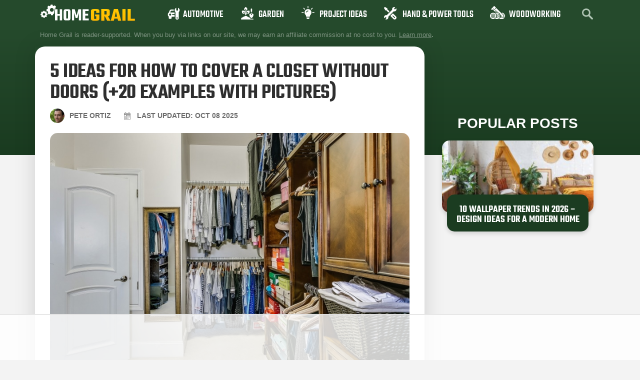

--- FILE ---
content_type: text/html; charset=UTF-8
request_url: https://homegrail.com/ideas-for-how-to-cover-closet-without-doors/
body_size: 36918
content:
<!doctype html>
<html lang="en-US">
<head>
	<meta charset="UTF-8">
	<meta name="viewport" content="width=device-width, initial-scale=1">
	<link rel="profile" href="https://gmpg.org/xfn/11">
	<script data-no-optimize="1" data-cfasync="false">!function(){"use strict";const t={adt_ei:{identityApiKey:"plainText",source:"url",type:"plaintext",priority:1},adt_eih:{identityApiKey:"sha256",source:"urlh",type:"hashed",priority:2},sh_kit:{identityApiKey:"sha256",source:"urlhck",type:"hashed",priority:3}},e=Object.keys(t);function i(t){return function(t){const e=t.match(/((?=([a-z0-9._!#$%+^&*()[\]<>-]+))\2@[a-z0-9._-]+\.[a-z0-9._-]+)/gi);return e?e[0]:""}(function(t){return t.replace(/\s/g,"")}(t.toLowerCase()))}!async function(){const n=new URL(window.location.href),o=n.searchParams;let a=null;const r=Object.entries(t).sort(([,t],[,e])=>t.priority-e.priority).map(([t])=>t);for(const e of r){const n=o.get(e),r=t[e];if(!n||!r)continue;const c=decodeURIComponent(n),d="plaintext"===r.type&&i(c),s="hashed"===r.type&&c;if(d||s){a={value:c,config:r};break}}if(a){const{value:t,config:e}=a;window.adthrive=window.adthrive||{},window.adthrive.cmd=window.adthrive.cmd||[],window.adthrive.cmd.push(function(){window.adthrive.identityApi({source:e.source,[e.identityApiKey]:t},({success:i,data:n})=>{i?window.adthrive.log("info","Plugin","detectEmails",`Identity API called with ${e.type} email: ${t}`,n):window.adthrive.log("warning","Plugin","detectEmails",`Failed to call Identity API with ${e.type} email: ${t}`,n)})})}!function(t,e){const i=new URL(e);t.forEach(t=>i.searchParams.delete(t)),history.replaceState(null,"",i.toString())}(e,n)}()}();
</script>    <!-- Global site tag (gtag.js) - Google Analytics -->

    <script async src="https://www.googletagmanager.com/gtag/js?id=G-TWS2C7JD8Z"></script>

    <script>

        window.dataLayer = window.dataLayer || [];

        function gtag(){dataLayer.push(arguments);}

        gtag('js', new Date());

        gtag('config', 'UA-255853733-1');

        gtag('config', 'G-TWS2C7JD8Z');

    </script>
	<meta name='robots' content='index, follow, max-image-preview:large, max-snippet:-1, max-video-preview:-1' />
	<style>img:is([sizes="auto" i], [sizes^="auto," i]) { contain-intrinsic-size: 3000px 1500px }</style>
	
<script data-no-optimize="1" data-cfasync="false">
(function(w, d) {
	w.adthrive = w.adthrive || {};
	w.adthrive.cmd = w.adthrive.cmd || [];
	w.adthrive.plugin = 'adthrive-ads-3.9.0';
	w.adthrive.host = 'ads.adthrive.com';
	w.adthrive.integration = 'plugin';

	var commitParam = (w.adthriveCLS && w.adthriveCLS.bucket !== 'prod' && w.adthriveCLS.branch) ? '&commit=' + w.adthriveCLS.branch : '';

	var s = d.createElement('script');
	s.async = true;
	s.referrerpolicy='no-referrer-when-downgrade';
	s.src = 'https://' + w.adthrive.host + '/sites/5f241e6cc3c8813825371726/ads.min.js?referrer=' + w.encodeURIComponent(w.location.href) + commitParam + '&cb=' + (Math.floor(Math.random() * 100) + 1) + '';
	var n = d.getElementsByTagName('script')[0];
	n.parentNode.insertBefore(s, n);
})(window, document);
</script>
<link rel="dns-prefetch" href="https://ads.adthrive.com/"><link rel="preconnect" href="https://ads.adthrive.com/"><link rel="preconnect" href="https://ads.adthrive.com/" crossorigin>
	<!-- This site is optimized with the Yoast SEO plugin v26.1.1 - https://yoast.com/wordpress/plugins/seo/ -->
	<title>5 Ideas for How to Cover a Closet Without Doors (+20 Examples with Pictures) | Home Grail</title>
	<meta name="description" content="You can use practically anything to cover up a closet without a door. The most popular option is a window curtain because it is affordable, easy to install, beautiful, and gives easy access to your closet." />
	<link rel="canonical" href="https://homegrail.com/ideas-for-how-to-cover-closet-without-doors/" />
	<meta property="og:locale" content="en_US" />
	<meta property="og:type" content="article" />
	<meta property="og:title" content="5 Ideas for How to Cover a Closet Without Doors (+20 Examples with Pictures) | Home Grail" />
	<meta property="og:description" content="You can use practically anything to cover up a closet without a door. The most popular option is a window curtain because it is affordable, easy to install, beautiful, and gives easy access to your closet." />
	<meta property="og:url" content="https://homegrail.com/ideas-for-how-to-cover-closet-without-doors/" />
	<meta property="og:site_name" content="Home Grail" />
	<meta property="article:published_time" content="2022-03-10T10:12:38+00:00" />
	<meta property="article:modified_time" content="2025-10-08T12:15:33+00:00" />
	<meta property="og:image" content="https://homegrail.com/wp-content/uploads/2022/03/closet_Pixabay.jpg" />
	<meta property="og:image:width" content="810" />
	<meta property="og:image:height" content="540" />
	<meta property="og:image:type" content="image/jpeg" />
	<meta name="author" content="Pete Ortiz" />
	<meta name="twitter:card" content="summary_large_image" />
	<meta name="twitter:label1" content="Written by" />
	<meta name="twitter:data1" content="Pete Ortiz" />
	<meta name="twitter:label2" content="Est. reading time" />
	<meta name="twitter:data2" content="6 minutes" />
	<script type="application/ld+json" class="yoast-schema-graph">{"@context":"https://schema.org","@graph":[{"@type":"Article","@id":"https://homegrail.com/ideas-for-how-to-cover-closet-without-doors/#article","isPartOf":{"@id":"https://homegrail.com/ideas-for-how-to-cover-closet-without-doors/"},"author":{"name":"Pete Ortiz","@id":"https://homegrail.com/#/schema/person/cd4e49b608290c5e5f173ccf67882a04"},"headline":"5 Ideas for How to Cover a Closet Without Doors (+20 Examples with Pictures)","datePublished":"2022-03-10T10:12:38+00:00","dateModified":"2025-10-08T12:15:33+00:00","mainEntityOfPage":{"@id":"https://homegrail.com/ideas-for-how-to-cover-closet-without-doors/"},"wordCount":954,"publisher":{"@id":"https://homegrail.com/#organization"},"image":{"@id":"https://homegrail.com/ideas-for-how-to-cover-closet-without-doors/#primaryimage"},"thumbnailUrl":"https://homegrail.com/wp-content/uploads/2022/03/closet_Pixabay.jpg","articleSection":["Plans, projects &amp; ideas"],"inLanguage":"en-US"},{"@type":"WebPage","@id":"https://homegrail.com/ideas-for-how-to-cover-closet-without-doors/","url":"https://homegrail.com/ideas-for-how-to-cover-closet-without-doors/","name":"5 Ideas for How to Cover a Closet Without Doors (+20 Examples with Pictures) | Home Grail","isPartOf":{"@id":"https://homegrail.com/#website"},"primaryImageOfPage":{"@id":"https://homegrail.com/ideas-for-how-to-cover-closet-without-doors/#primaryimage"},"image":{"@id":"https://homegrail.com/ideas-for-how-to-cover-closet-without-doors/#primaryimage"},"thumbnailUrl":"https://homegrail.com/wp-content/uploads/2022/03/closet_Pixabay.jpg","datePublished":"2022-03-10T10:12:38+00:00","dateModified":"2025-10-08T12:15:33+00:00","description":"You can use practically anything to cover up a closet without a door. The most popular option is a window curtain because it is affordable, easy to install, beautiful, and gives easy access to your closet.","breadcrumb":{"@id":"https://homegrail.com/ideas-for-how-to-cover-closet-without-doors/#breadcrumb"},"inLanguage":"en-US","potentialAction":[{"@type":"ReadAction","target":["https://homegrail.com/ideas-for-how-to-cover-closet-without-doors/"]}]},{"@type":"ImageObject","inLanguage":"en-US","@id":"https://homegrail.com/ideas-for-how-to-cover-closet-without-doors/#primaryimage","url":"https://homegrail.com/wp-content/uploads/2022/03/closet_Pixabay.jpg","contentUrl":"https://homegrail.com/wp-content/uploads/2022/03/closet_Pixabay.jpg","width":810,"height":540,"caption":"Image Credit: teenacobb, Pixabay"},{"@type":"BreadcrumbList","@id":"https://homegrail.com/ideas-for-how-to-cover-closet-without-doors/#breadcrumb","itemListElement":[{"@type":"ListItem","position":1,"name":"Home","item":"https://homegrail.com/"},{"@type":"ListItem","position":2,"name":"Blog","item":"https://homegrail.com/blog/"},{"@type":"ListItem","position":3,"name":"5 Ideas for How to Cover a Closet Without Doors (+20 Examples with Pictures)"}]},{"@type":"WebSite","@id":"https://homegrail.com/#website","url":"https://homegrail.com/","name":"Home Grail","description":"A magazine about home improvement and gardening","publisher":{"@id":"https://homegrail.com/#organization"},"potentialAction":[{"@type":"SearchAction","target":{"@type":"EntryPoint","urlTemplate":"https://homegrail.com/?s={search_term_string}"},"query-input":{"@type":"PropertyValueSpecification","valueRequired":true,"valueName":"search_term_string"}}],"inLanguage":"en-US"},{"@type":"Organization","@id":"https://homegrail.com/#organization","name":"Home Grail","url":"https://homegrail.com/","logo":{"@type":"ImageObject","inLanguage":"en-US","@id":"https://homegrail.com/#/schema/logo/image/","url":"https://homegrail.com/wp-content/uploads/2025/10/homegrail-logo.svg","contentUrl":"https://homegrail.com/wp-content/uploads/2025/10/homegrail-logo.svg","width":168,"height":30,"caption":"Home Grail"},"image":{"@id":"https://homegrail.com/#/schema/logo/image/"}},{"@type":"Person","@id":"https://homegrail.com/#/schema/person/cd4e49b608290c5e5f173ccf67882a04","name":"Pete Ortiz","image":{"@type":"ImageObject","inLanguage":"en-US","@id":"https://homegrail.com/#/schema/person/image/","url":"https://homegrail.com/wp-content/uploads/2021/07/Pete-Ortiz-new-125x125.jpg","contentUrl":"https://homegrail.com/wp-content/uploads/2021/07/Pete-Ortiz-new-125x125.jpg","caption":"Pete Ortiz"},"description":"Pete has been working in the trades since high school, where he first developed a passion for woodworking. Over the years, he has developed a keen interest in a wide variety of DIY projects around the home. Fascinated by all sort of tools, Pete loves reading and writing about all the latest gadgets and accessories that hit the market. His other interests include astronomy, hiking, and fishing. As the founder of Home Grail, Pete's primary goal is to help consumers make educated decisions about DIY projects at home, in the garage, and in the garden.","sameAs":["https://homegrail.com"]}]}</script>
	<!-- / Yoast SEO plugin. -->


<link rel='dns-prefetch' href='//hcaptcha.com' />
<link rel="alternate" type="application/rss+xml" title="Home Grail &raquo; Feed" href="https://homegrail.com/feed/" />
<link rel="alternate" type="application/rss+xml" title="Home Grail &raquo; Comments Feed" href="https://homegrail.com/comments/feed/" />


<script type="application/ld+json">{"@context":"http:\/\/schema.org\/","@type":"CreativeWork","dateModified":"2025-10-08T12:15:33+00:00","headline":"5 Ideas for How to Cover a Closet Without Doors (+20 Examples with Pictures)","description":"If your closet does not have doors on it, your room can look disheveled and disorganized. Luckily, there are some quick ways to cover up your closet without spending a fortune or hiring a professional for the installation. Below are 20 of the best ways to cover closets without doors this year. Top 5 Ideas for How to Cover a","mainEntityOfPage":{"@type":"WebPage","@id":"https:\/\/homegrail.com\/ideas-for-how-to-cover-closet-without-doors\/"},"author":{"@type":"Person","name":"Pete Ortiz","url":"https:\/\/homegrail.com\/author\/simon\/","description":"Pete has been working in the trades since high school, where he first developed a passion for woodworking. Over the years, he has developed a keen interest in a wide variety of DIY projects around the home. Fascinated by all sort of tools, Pete loves reading and writing about all the latest gadgets and accessories that hit the market. His other interests include astronomy, hiking, and fishing.\r\n\r\nAs the founder of Home Grail, Pete&#039;s primary goal is to help consumers make educated decisions about DIY projects at home, in the garage, and in the garden."}}</script>

<link rel='stylesheet' id='sbi_styles-css' href='https://homegrail.com/wp-content/plugins/instagram-feed/css/sbi-styles.min.css?ver=6.9.1' media='all' />
<style id='wp-emoji-styles-inline-css'>

	img.wp-smiley, img.emoji {
		display: inline !important;
		border: none !important;
		box-shadow: none !important;
		height: 1em !important;
		width: 1em !important;
		margin: 0 0.07em !important;
		vertical-align: -0.1em !important;
		background: none !important;
		padding: 0 !important;
	}
</style>
<link rel='stylesheet' id='wp-block-library-css' href='https://homegrail.com/wp-includes/css/dist/block-library/style.min.css?ver=6.8.3' media='all' />
<style id='global-styles-inline-css'>
:root{--wp--preset--aspect-ratio--square: 1;--wp--preset--aspect-ratio--4-3: 4/3;--wp--preset--aspect-ratio--3-4: 3/4;--wp--preset--aspect-ratio--3-2: 3/2;--wp--preset--aspect-ratio--2-3: 2/3;--wp--preset--aspect-ratio--16-9: 16/9;--wp--preset--aspect-ratio--9-16: 9/16;--wp--preset--color--black: #000000;--wp--preset--color--cyan-bluish-gray: #abb8c3;--wp--preset--color--white: #ffffff;--wp--preset--color--pale-pink: #f78da7;--wp--preset--color--vivid-red: #cf2e2e;--wp--preset--color--luminous-vivid-orange: #ff6900;--wp--preset--color--luminous-vivid-amber: #fcb900;--wp--preset--color--light-green-cyan: #7bdcb5;--wp--preset--color--vivid-green-cyan: #00d084;--wp--preset--color--pale-cyan-blue: #8ed1fc;--wp--preset--color--vivid-cyan-blue: #0693e3;--wp--preset--color--vivid-purple: #9b51e0;--wp--preset--gradient--vivid-cyan-blue-to-vivid-purple: linear-gradient(135deg,rgba(6,147,227,1) 0%,rgb(155,81,224) 100%);--wp--preset--gradient--light-green-cyan-to-vivid-green-cyan: linear-gradient(135deg,rgb(122,220,180) 0%,rgb(0,208,130) 100%);--wp--preset--gradient--luminous-vivid-amber-to-luminous-vivid-orange: linear-gradient(135deg,rgba(252,185,0,1) 0%,rgba(255,105,0,1) 100%);--wp--preset--gradient--luminous-vivid-orange-to-vivid-red: linear-gradient(135deg,rgba(255,105,0,1) 0%,rgb(207,46,46) 100%);--wp--preset--gradient--very-light-gray-to-cyan-bluish-gray: linear-gradient(135deg,rgb(238,238,238) 0%,rgb(169,184,195) 100%);--wp--preset--gradient--cool-to-warm-spectrum: linear-gradient(135deg,rgb(74,234,220) 0%,rgb(151,120,209) 20%,rgb(207,42,186) 40%,rgb(238,44,130) 60%,rgb(251,105,98) 80%,rgb(254,248,76) 100%);--wp--preset--gradient--blush-light-purple: linear-gradient(135deg,rgb(255,206,236) 0%,rgb(152,150,240) 100%);--wp--preset--gradient--blush-bordeaux: linear-gradient(135deg,rgb(254,205,165) 0%,rgb(254,45,45) 50%,rgb(107,0,62) 100%);--wp--preset--gradient--luminous-dusk: linear-gradient(135deg,rgb(255,203,112) 0%,rgb(199,81,192) 50%,rgb(65,88,208) 100%);--wp--preset--gradient--pale-ocean: linear-gradient(135deg,rgb(255,245,203) 0%,rgb(182,227,212) 50%,rgb(51,167,181) 100%);--wp--preset--gradient--electric-grass: linear-gradient(135deg,rgb(202,248,128) 0%,rgb(113,206,126) 100%);--wp--preset--gradient--midnight: linear-gradient(135deg,rgb(2,3,129) 0%,rgb(40,116,252) 100%);--wp--preset--font-size--small: 13px;--wp--preset--font-size--medium: 20px;--wp--preset--font-size--large: 36px;--wp--preset--font-size--x-large: 42px;--wp--preset--spacing--20: 0.44rem;--wp--preset--spacing--30: 0.67rem;--wp--preset--spacing--40: 1rem;--wp--preset--spacing--50: 1.5rem;--wp--preset--spacing--60: 2.25rem;--wp--preset--spacing--70: 3.38rem;--wp--preset--spacing--80: 5.06rem;--wp--preset--shadow--natural: 6px 6px 9px rgba(0, 0, 0, 0.2);--wp--preset--shadow--deep: 12px 12px 50px rgba(0, 0, 0, 0.4);--wp--preset--shadow--sharp: 6px 6px 0px rgba(0, 0, 0, 0.2);--wp--preset--shadow--outlined: 6px 6px 0px -3px rgba(255, 255, 255, 1), 6px 6px rgba(0, 0, 0, 1);--wp--preset--shadow--crisp: 6px 6px 0px rgba(0, 0, 0, 1);}:root { --wp--style--global--content-size: 800px;--wp--style--global--wide-size: 1200px; }:where(body) { margin: 0; }.wp-site-blocks > .alignleft { float: left; margin-right: 2em; }.wp-site-blocks > .alignright { float: right; margin-left: 2em; }.wp-site-blocks > .aligncenter { justify-content: center; margin-left: auto; margin-right: auto; }:where(.wp-site-blocks) > * { margin-block-start: 24px; margin-block-end: 0; }:where(.wp-site-blocks) > :first-child { margin-block-start: 0; }:where(.wp-site-blocks) > :last-child { margin-block-end: 0; }:root { --wp--style--block-gap: 24px; }:root :where(.is-layout-flow) > :first-child{margin-block-start: 0;}:root :where(.is-layout-flow) > :last-child{margin-block-end: 0;}:root :where(.is-layout-flow) > *{margin-block-start: 24px;margin-block-end: 0;}:root :where(.is-layout-constrained) > :first-child{margin-block-start: 0;}:root :where(.is-layout-constrained) > :last-child{margin-block-end: 0;}:root :where(.is-layout-constrained) > *{margin-block-start: 24px;margin-block-end: 0;}:root :where(.is-layout-flex){gap: 24px;}:root :where(.is-layout-grid){gap: 24px;}.is-layout-flow > .alignleft{float: left;margin-inline-start: 0;margin-inline-end: 2em;}.is-layout-flow > .alignright{float: right;margin-inline-start: 2em;margin-inline-end: 0;}.is-layout-flow > .aligncenter{margin-left: auto !important;margin-right: auto !important;}.is-layout-constrained > .alignleft{float: left;margin-inline-start: 0;margin-inline-end: 2em;}.is-layout-constrained > .alignright{float: right;margin-inline-start: 2em;margin-inline-end: 0;}.is-layout-constrained > .aligncenter{margin-left: auto !important;margin-right: auto !important;}.is-layout-constrained > :where(:not(.alignleft):not(.alignright):not(.alignfull)){max-width: var(--wp--style--global--content-size);margin-left: auto !important;margin-right: auto !important;}.is-layout-constrained > .alignwide{max-width: var(--wp--style--global--wide-size);}body .is-layout-flex{display: flex;}.is-layout-flex{flex-wrap: wrap;align-items: center;}.is-layout-flex > :is(*, div){margin: 0;}body .is-layout-grid{display: grid;}.is-layout-grid > :is(*, div){margin: 0;}body{padding-top: 0px;padding-right: 0px;padding-bottom: 0px;padding-left: 0px;}a:where(:not(.wp-element-button)){text-decoration: underline;}:root :where(.wp-element-button, .wp-block-button__link){background-color: #32373c;border-width: 0;color: #fff;font-family: inherit;font-size: inherit;line-height: inherit;padding: calc(0.667em + 2px) calc(1.333em + 2px);text-decoration: none;}.has-black-color{color: var(--wp--preset--color--black) !important;}.has-cyan-bluish-gray-color{color: var(--wp--preset--color--cyan-bluish-gray) !important;}.has-white-color{color: var(--wp--preset--color--white) !important;}.has-pale-pink-color{color: var(--wp--preset--color--pale-pink) !important;}.has-vivid-red-color{color: var(--wp--preset--color--vivid-red) !important;}.has-luminous-vivid-orange-color{color: var(--wp--preset--color--luminous-vivid-orange) !important;}.has-luminous-vivid-amber-color{color: var(--wp--preset--color--luminous-vivid-amber) !important;}.has-light-green-cyan-color{color: var(--wp--preset--color--light-green-cyan) !important;}.has-vivid-green-cyan-color{color: var(--wp--preset--color--vivid-green-cyan) !important;}.has-pale-cyan-blue-color{color: var(--wp--preset--color--pale-cyan-blue) !important;}.has-vivid-cyan-blue-color{color: var(--wp--preset--color--vivid-cyan-blue) !important;}.has-vivid-purple-color{color: var(--wp--preset--color--vivid-purple) !important;}.has-black-background-color{background-color: var(--wp--preset--color--black) !important;}.has-cyan-bluish-gray-background-color{background-color: var(--wp--preset--color--cyan-bluish-gray) !important;}.has-white-background-color{background-color: var(--wp--preset--color--white) !important;}.has-pale-pink-background-color{background-color: var(--wp--preset--color--pale-pink) !important;}.has-vivid-red-background-color{background-color: var(--wp--preset--color--vivid-red) !important;}.has-luminous-vivid-orange-background-color{background-color: var(--wp--preset--color--luminous-vivid-orange) !important;}.has-luminous-vivid-amber-background-color{background-color: var(--wp--preset--color--luminous-vivid-amber) !important;}.has-light-green-cyan-background-color{background-color: var(--wp--preset--color--light-green-cyan) !important;}.has-vivid-green-cyan-background-color{background-color: var(--wp--preset--color--vivid-green-cyan) !important;}.has-pale-cyan-blue-background-color{background-color: var(--wp--preset--color--pale-cyan-blue) !important;}.has-vivid-cyan-blue-background-color{background-color: var(--wp--preset--color--vivid-cyan-blue) !important;}.has-vivid-purple-background-color{background-color: var(--wp--preset--color--vivid-purple) !important;}.has-black-border-color{border-color: var(--wp--preset--color--black) !important;}.has-cyan-bluish-gray-border-color{border-color: var(--wp--preset--color--cyan-bluish-gray) !important;}.has-white-border-color{border-color: var(--wp--preset--color--white) !important;}.has-pale-pink-border-color{border-color: var(--wp--preset--color--pale-pink) !important;}.has-vivid-red-border-color{border-color: var(--wp--preset--color--vivid-red) !important;}.has-luminous-vivid-orange-border-color{border-color: var(--wp--preset--color--luminous-vivid-orange) !important;}.has-luminous-vivid-amber-border-color{border-color: var(--wp--preset--color--luminous-vivid-amber) !important;}.has-light-green-cyan-border-color{border-color: var(--wp--preset--color--light-green-cyan) !important;}.has-vivid-green-cyan-border-color{border-color: var(--wp--preset--color--vivid-green-cyan) !important;}.has-pale-cyan-blue-border-color{border-color: var(--wp--preset--color--pale-cyan-blue) !important;}.has-vivid-cyan-blue-border-color{border-color: var(--wp--preset--color--vivid-cyan-blue) !important;}.has-vivid-purple-border-color{border-color: var(--wp--preset--color--vivid-purple) !important;}.has-vivid-cyan-blue-to-vivid-purple-gradient-background{background: var(--wp--preset--gradient--vivid-cyan-blue-to-vivid-purple) !important;}.has-light-green-cyan-to-vivid-green-cyan-gradient-background{background: var(--wp--preset--gradient--light-green-cyan-to-vivid-green-cyan) !important;}.has-luminous-vivid-amber-to-luminous-vivid-orange-gradient-background{background: var(--wp--preset--gradient--luminous-vivid-amber-to-luminous-vivid-orange) !important;}.has-luminous-vivid-orange-to-vivid-red-gradient-background{background: var(--wp--preset--gradient--luminous-vivid-orange-to-vivid-red) !important;}.has-very-light-gray-to-cyan-bluish-gray-gradient-background{background: var(--wp--preset--gradient--very-light-gray-to-cyan-bluish-gray) !important;}.has-cool-to-warm-spectrum-gradient-background{background: var(--wp--preset--gradient--cool-to-warm-spectrum) !important;}.has-blush-light-purple-gradient-background{background: var(--wp--preset--gradient--blush-light-purple) !important;}.has-blush-bordeaux-gradient-background{background: var(--wp--preset--gradient--blush-bordeaux) !important;}.has-luminous-dusk-gradient-background{background: var(--wp--preset--gradient--luminous-dusk) !important;}.has-pale-ocean-gradient-background{background: var(--wp--preset--gradient--pale-ocean) !important;}.has-electric-grass-gradient-background{background: var(--wp--preset--gradient--electric-grass) !important;}.has-midnight-gradient-background{background: var(--wp--preset--gradient--midnight) !important;}.has-small-font-size{font-size: var(--wp--preset--font-size--small) !important;}.has-medium-font-size{font-size: var(--wp--preset--font-size--medium) !important;}.has-large-font-size{font-size: var(--wp--preset--font-size--large) !important;}.has-x-large-font-size{font-size: var(--wp--preset--font-size--x-large) !important;}
:root :where(.wp-block-pullquote){font-size: 1.5em;line-height: 1.6;}
</style>
<link rel='stylesheet' id='wctable-css' href='https://homegrail.com/wp-content/plugins/winner-comparison-tables/assets/css/winner-comparison-tables.css?ver=6.8.3' media='all' />
<link rel='stylesheet' id='pes-styles-css' href='https://homegrail.com/wp-content/plugins/pangolia-embed-styling/assets/css/style.css?ver=1.0.0' media='all' />
<link rel='stylesheet' id='toc-screen-css' href='https://homegrail.com/wp-content/plugins/table-of-contents-plus/screen.min.css?ver=2411.1' media='all' />
<link rel='stylesheet' id='hello-elementor-theme-style-css' href='https://homegrail.com/wp-content/themes/hello-elementor/assets/css/theme.css?ver=3.4.4' media='all' />
<link rel='stylesheet' id='hello-elementor-child-style-css' href='https://homegrail.com/wp-content/themes/hello-theme-child-master/style.css?ver=1.0.5.6' media='all' />
<link rel='stylesheet' id='child-theme-style-css' href='https://homegrail.com/wp-content/themes/hello-theme-child-master/assets/css/child-theme.css?ver=1.0.5.6' media='all' />
<link rel='stylesheet' id='hello-elementor-css' href='https://homegrail.com/wp-content/themes/hello-elementor/assets/css/reset.css?ver=3.4.4' media='all' />
<link rel='stylesheet' id='hello-elementor-header-footer-css' href='https://homegrail.com/wp-content/themes/hello-elementor/assets/css/header-footer.css?ver=3.4.4' media='all' />
<link rel='stylesheet' id='elementor-frontend-css' href='https://homegrail.com/wp-content/plugins/elementor/assets/css/frontend.min.css?ver=3.32.4' media='all' />
<link rel='stylesheet' id='elementor-post-2553-css' href='https://homegrail.com/wp-content/uploads/elementor/css/post-2553.css?ver=1767926485' media='all' />
<link rel='stylesheet' id='widget-image-css' href='https://homegrail.com/wp-content/plugins/elementor/assets/css/widget-image.min.css?ver=3.32.4' media='all' />
<link rel='stylesheet' id='widget-nav-menu-css' href='https://homegrail.com/wp-content/plugins/elementor-pro/assets/css/widget-nav-menu.min.css?ver=3.32.2' media='all' />
<link rel='stylesheet' id='widget-icon-list-css' href='https://homegrail.com/wp-content/plugins/elementor/assets/css/widget-icon-list.min.css?ver=3.32.4' media='all' />
<link rel='stylesheet' id='widget-heading-css' href='https://homegrail.com/wp-content/plugins/elementor/assets/css/widget-heading.min.css?ver=3.32.4' media='all' />
<link rel='stylesheet' id='widget-posts-css' href='https://homegrail.com/wp-content/plugins/elementor-pro/assets/css/widget-posts.min.css?ver=3.32.2' media='all' />
<link rel='stylesheet' id='elementor-icons-css' href='https://homegrail.com/wp-content/plugins/elementor/assets/lib/eicons/css/elementor-icons.min.css?ver=5.44.0' media='all' />
<link rel='stylesheet' id='sbistyles-css' href='https://homegrail.com/wp-content/plugins/instagram-feed/css/sbi-styles.min.css?ver=6.9.1' media='all' />
<link rel='stylesheet' id='elementor-post-2557-css' href='https://homegrail.com/wp-content/uploads/elementor/css/post-2557.css?ver=1767926485' media='all' />
<link rel='stylesheet' id='elementor-post-35188-css' href='https://homegrail.com/wp-content/uploads/elementor/css/post-35188.css?ver=1767926485' media='all' />
<link rel='stylesheet' id='elementor-post-35667-css' href='https://homegrail.com/wp-content/uploads/elementor/css/post-35667.css?ver=1767926485' media='all' />
<link rel='stylesheet' id='tablepress-default-css' href='https://homegrail.com/wp-content/plugins/tablepress/css/build/default.css?ver=3.2.3' media='all' />
<link rel='stylesheet' id='elementor-gf-local-dmsans-css' href='https://homegrail.com/wp-content/uploads/elementor/google-fonts/css/dmsans.css?ver=1743753949' media='all' />
<link rel='stylesheet' id='elementor-gf-local-teko-css' href='https://homegrail.com/wp-content/uploads/elementor/google-fonts/css/teko.css?ver=1743753950' media='all' />
<link rel='stylesheet' id='elementor-icons-shared-0-css' href='https://homegrail.com/wp-content/plugins/elementor/assets/lib/font-awesome/css/fontawesome.min.css?ver=5.15.3' media='all' />
<link rel='stylesheet' id='elementor-icons-fa-solid-css' href='https://homegrail.com/wp-content/plugins/elementor/assets/lib/font-awesome/css/solid.min.css?ver=5.15.3' media='all' />
<script src="https://homegrail.com/wp-includes/js/jquery/jquery.min.js?ver=3.7.1" id="jquery-core-js"></script>
<script src="https://homegrail.com/wp-includes/js/jquery/jquery-migrate.min.js?ver=3.4.1" id="jquery-migrate-js"></script>
<link rel="https://api.w.org/" href="https://homegrail.com/wp-json/" /><link rel="alternate" title="JSON" type="application/json" href="https://homegrail.com/wp-json/wp/v2/posts/54764" /><link rel="EditURI" type="application/rsd+xml" title="RSD" href="https://homegrail.com/xmlrpc.php?rsd" />
<meta name="generator" content="WordPress 6.8.3" />
<link rel='shortlink' href='https://homegrail.com/?p=54764' />
<link rel="alternate" title="oEmbed (JSON)" type="application/json+oembed" href="https://homegrail.com/wp-json/oembed/1.0/embed?url=https%3A%2F%2Fhomegrail.com%2Fideas-for-how-to-cover-closet-without-doors%2F" />
<link rel="alternate" title="oEmbed (XML)" type="text/xml+oembed" href="https://homegrail.com/wp-json/oembed/1.0/embed?url=https%3A%2F%2Fhomegrail.com%2Fideas-for-how-to-cover-closet-without-doors%2F&#038;format=xml" />
        <style type="text/css">
                        .wctable, .wctable .wctable-row, .wctable th, .wctable td {
                border-color: #DCDCDC;

            }

                                    .wctable .table-head {
                background-color: #1e73be;

            }

            
                        .wctable .table-head {
                color: #ffffff;

            }

            
                        .wctable .wctable-col-link .wctable-link {
                background-color: #ff6600;

            }

            
                        .wctable .wctable-col-link .wctable-link {
                border-bottom: 3px solid#811A1A;
            }

            
                        .wctable .wctable-col-link .wctable-link {
                color: #ffffff;
            }

                                    .wctable .wctable-badge {
                background-color: #04B1A9;
            }

                                    .wctable .wctable-badge {
                color: #ffffff;
            }

                                    .wctable .wctable-badge:before {
                border-right: 13px solid#1A6C68;
            }

            
        </style>
        <style type="text/css">.aawp .aawp-tb__row--highlight{background-color:#256aaf;}.aawp .aawp-tb__row--highlight{color:#fff;}.aawp .aawp-tb__row--highlight a{color:#fff;}</style><style>
.h-captcha{position:relative;display:block;margin-bottom:2rem;padding:0;clear:both}.h-captcha[data-size="normal"]{width:303px;height:78px}.h-captcha[data-size="compact"]{width:164px;height:144px}.h-captcha[data-size="invisible"]{display:none}.h-captcha iframe{z-index:1}.h-captcha::before{content:"";display:block;position:absolute;top:0;left:0;background:url(https://homegrail.com/wp-content/plugins/hcaptcha-for-forms-and-more/assets/images/hcaptcha-div-logo.svg) no-repeat;border:1px solid #fff0;border-radius:4px;box-sizing:border-box}.h-captcha::after{content:"If you see this message, hCaptcha failed to load due to site errors.";font:13px/1.35 system-ui,-apple-system,Segoe UI,Roboto,Arial,sans-serif;display:block;position:absolute;top:0;left:0;box-sizing:border-box;color:red;opacity:0}.h-captcha:not(:has(iframe))::after{animation:hcap-msg-fade-in .3s ease forwards;animation-delay:2s}.h-captcha:has(iframe)::after{animation:none;opacity:0}@keyframes hcap-msg-fade-in{to{opacity:1}}.h-captcha[data-size="normal"]::before{width:300px;height:74px;background-position:94% 28%}.h-captcha[data-size="normal"]::after{padding:19px 75px 16px 10px}.h-captcha[data-size="compact"]::before{width:156px;height:136px;background-position:50% 79%}.h-captcha[data-size="compact"]::after{padding:10px 10px 16px 10px}.h-captcha[data-theme="light"]::before,body.is-light-theme .h-captcha[data-theme="auto"]::before,.h-captcha[data-theme="auto"]::before{background-color:#fafafa;border:1px solid #e0e0e0}.h-captcha[data-theme="dark"]::before,body.is-dark-theme .h-captcha[data-theme="auto"]::before,html.wp-dark-mode-active .h-captcha[data-theme="auto"]::before,html.drdt-dark-mode .h-captcha[data-theme="auto"]::before{background-image:url(https://homegrail.com/wp-content/plugins/hcaptcha-for-forms-and-more/assets/images/hcaptcha-div-logo-white.svg);background-repeat:no-repeat;background-color:#333;border:1px solid #f5f5f5}@media (prefers-color-scheme:dark){.h-captcha[data-theme="auto"]::before{background-image:url(https://homegrail.com/wp-content/plugins/hcaptcha-for-forms-and-more/assets/images/hcaptcha-div-logo-white.svg);background-repeat:no-repeat;background-color:#333;border:1px solid #f5f5f5}}.h-captcha[data-theme="custom"]::before{background-color:initial}.h-captcha[data-size="invisible"]::before,.h-captcha[data-size="invisible"]::after{display:none}.h-captcha iframe{position:relative}div[style*="z-index: 2147483647"] div[style*="border-width: 11px"][style*="position: absolute"][style*="pointer-events: none"]{border-style:none}
</style>
<style>
.elementor-widget-login .h-captcha{margin-bottom:0}
</style>
<meta name="generator" content="Elementor 3.32.4; features: additional_custom_breakpoints; settings: css_print_method-external, google_font-enabled, font_display-auto">
			<style>
				.e-con.e-parent:nth-of-type(n+4):not(.e-lazyloaded):not(.e-no-lazyload),
				.e-con.e-parent:nth-of-type(n+4):not(.e-lazyloaded):not(.e-no-lazyload) * {
					background-image: none !important;
				}
				@media screen and (max-height: 1024px) {
					.e-con.e-parent:nth-of-type(n+3):not(.e-lazyloaded):not(.e-no-lazyload),
					.e-con.e-parent:nth-of-type(n+3):not(.e-lazyloaded):not(.e-no-lazyload) * {
						background-image: none !important;
					}
				}
				@media screen and (max-height: 640px) {
					.e-con.e-parent:nth-of-type(n+2):not(.e-lazyloaded):not(.e-no-lazyload),
					.e-con.e-parent:nth-of-type(n+2):not(.e-lazyloaded):not(.e-no-lazyload) * {
						background-image: none !important;
					}
				}
			</style>
			<style type="text/css">.saboxplugin-wrap{-webkit-box-sizing:border-box;-moz-box-sizing:border-box;-ms-box-sizing:border-box;box-sizing:border-box;border:1px solid #eee;width:100%;clear:both;display:block;overflow:hidden;word-wrap:break-word;position:relative}.saboxplugin-wrap .saboxplugin-gravatar{float:left;padding:0 20px 20px 20px}.saboxplugin-wrap .saboxplugin-gravatar img{max-width:100px;height:auto;border-radius:0;}.saboxplugin-wrap .saboxplugin-authorname{font-size:18px;line-height:1;margin:20px 0 0 20px;display:block}.saboxplugin-wrap .saboxplugin-authorname a{text-decoration:none}.saboxplugin-wrap .saboxplugin-authorname a:focus{outline:0}.saboxplugin-wrap .saboxplugin-desc{display:block;margin:5px 20px}.saboxplugin-wrap .saboxplugin-desc a{text-decoration:underline}.saboxplugin-wrap .saboxplugin-desc p{margin:5px 0 12px}.saboxplugin-wrap .saboxplugin-web{margin:0 20px 15px;text-align:left}.saboxplugin-wrap .sab-web-position{text-align:right}.saboxplugin-wrap .saboxplugin-web a{color:#ccc;text-decoration:none}.saboxplugin-wrap .saboxplugin-socials{position:relative;display:block;background:#fcfcfc;padding:5px;border-top:1px solid #eee}.saboxplugin-wrap .saboxplugin-socials a svg{width:20px;height:20px}.saboxplugin-wrap .saboxplugin-socials a svg .st2{fill:#fff; transform-origin:center center;}.saboxplugin-wrap .saboxplugin-socials a svg .st1{fill:rgba(0,0,0,.3)}.saboxplugin-wrap .saboxplugin-socials a:hover{opacity:.8;-webkit-transition:opacity .4s;-moz-transition:opacity .4s;-o-transition:opacity .4s;transition:opacity .4s;box-shadow:none!important;-webkit-box-shadow:none!important}.saboxplugin-wrap .saboxplugin-socials .saboxplugin-icon-color{box-shadow:none;padding:0;border:0;-webkit-transition:opacity .4s;-moz-transition:opacity .4s;-o-transition:opacity .4s;transition:opacity .4s;display:inline-block;color:#fff;font-size:0;text-decoration:inherit;margin:5px;-webkit-border-radius:0;-moz-border-radius:0;-ms-border-radius:0;-o-border-radius:0;border-radius:0;overflow:hidden}.saboxplugin-wrap .saboxplugin-socials .saboxplugin-icon-grey{text-decoration:inherit;box-shadow:none;position:relative;display:-moz-inline-stack;display:inline-block;vertical-align:middle;zoom:1;margin:10px 5px;color:#444;fill:#444}.clearfix:after,.clearfix:before{content:' ';display:table;line-height:0;clear:both}.ie7 .clearfix{zoom:1}.saboxplugin-socials.sabox-colored .saboxplugin-icon-color .sab-twitch{border-color:#38245c}.saboxplugin-socials.sabox-colored .saboxplugin-icon-color .sab-behance{border-color:#003eb0}.saboxplugin-socials.sabox-colored .saboxplugin-icon-color .sab-deviantart{border-color:#036824}.saboxplugin-socials.sabox-colored .saboxplugin-icon-color .sab-digg{border-color:#00327c}.saboxplugin-socials.sabox-colored .saboxplugin-icon-color .sab-dribbble{border-color:#ba1655}.saboxplugin-socials.sabox-colored .saboxplugin-icon-color .sab-facebook{border-color:#1e2e4f}.saboxplugin-socials.sabox-colored .saboxplugin-icon-color .sab-flickr{border-color:#003576}.saboxplugin-socials.sabox-colored .saboxplugin-icon-color .sab-github{border-color:#264874}.saboxplugin-socials.sabox-colored .saboxplugin-icon-color .sab-google{border-color:#0b51c5}.saboxplugin-socials.sabox-colored .saboxplugin-icon-color .sab-html5{border-color:#902e13}.saboxplugin-socials.sabox-colored .saboxplugin-icon-color .sab-instagram{border-color:#1630aa}.saboxplugin-socials.sabox-colored .saboxplugin-icon-color .sab-linkedin{border-color:#00344f}.saboxplugin-socials.sabox-colored .saboxplugin-icon-color .sab-pinterest{border-color:#5b040e}.saboxplugin-socials.sabox-colored .saboxplugin-icon-color .sab-reddit{border-color:#992900}.saboxplugin-socials.sabox-colored .saboxplugin-icon-color .sab-rss{border-color:#a43b0a}.saboxplugin-socials.sabox-colored .saboxplugin-icon-color .sab-sharethis{border-color:#5d8420}.saboxplugin-socials.sabox-colored .saboxplugin-icon-color .sab-soundcloud{border-color:#995200}.saboxplugin-socials.sabox-colored .saboxplugin-icon-color .sab-spotify{border-color:#0f612c}.saboxplugin-socials.sabox-colored .saboxplugin-icon-color .sab-stackoverflow{border-color:#a95009}.saboxplugin-socials.sabox-colored .saboxplugin-icon-color .sab-steam{border-color:#006388}.saboxplugin-socials.sabox-colored .saboxplugin-icon-color .sab-user_email{border-color:#b84e05}.saboxplugin-socials.sabox-colored .saboxplugin-icon-color .sab-tumblr{border-color:#10151b}.saboxplugin-socials.sabox-colored .saboxplugin-icon-color .sab-twitter{border-color:#0967a0}.saboxplugin-socials.sabox-colored .saboxplugin-icon-color .sab-vimeo{border-color:#0d7091}.saboxplugin-socials.sabox-colored .saboxplugin-icon-color .sab-windows{border-color:#003f71}.saboxplugin-socials.sabox-colored .saboxplugin-icon-color .sab-whatsapp{border-color:#003f71}.saboxplugin-socials.sabox-colored .saboxplugin-icon-color .sab-wordpress{border-color:#0f3647}.saboxplugin-socials.sabox-colored .saboxplugin-icon-color .sab-yahoo{border-color:#14002d}.saboxplugin-socials.sabox-colored .saboxplugin-icon-color .sab-youtube{border-color:#900}.saboxplugin-socials.sabox-colored .saboxplugin-icon-color .sab-xing{border-color:#000202}.saboxplugin-socials.sabox-colored .saboxplugin-icon-color .sab-mixcloud{border-color:#2475a0}.saboxplugin-socials.sabox-colored .saboxplugin-icon-color .sab-vk{border-color:#243549}.saboxplugin-socials.sabox-colored .saboxplugin-icon-color .sab-medium{border-color:#00452c}.saboxplugin-socials.sabox-colored .saboxplugin-icon-color .sab-quora{border-color:#420e00}.saboxplugin-socials.sabox-colored .saboxplugin-icon-color .sab-meetup{border-color:#9b181c}.saboxplugin-socials.sabox-colored .saboxplugin-icon-color .sab-goodreads{border-color:#000}.saboxplugin-socials.sabox-colored .saboxplugin-icon-color .sab-snapchat{border-color:#999700}.saboxplugin-socials.sabox-colored .saboxplugin-icon-color .sab-500px{border-color:#00557f}.saboxplugin-socials.sabox-colored .saboxplugin-icon-color .sab-mastodont{border-color:#185886}.sabox-plus-item{margin-bottom:20px}@media screen and (max-width:480px){.saboxplugin-wrap{text-align:center}.saboxplugin-wrap .saboxplugin-gravatar{float:none;padding:20px 0;text-align:center;margin:0 auto;display:block}.saboxplugin-wrap .saboxplugin-gravatar img{float:none;display:inline-block;display:-moz-inline-stack;vertical-align:middle;zoom:1}.saboxplugin-wrap .saboxplugin-desc{margin:0 10px 20px;text-align:center}.saboxplugin-wrap .saboxplugin-authorname{text-align:center;margin:10px 0 20px}}body .saboxplugin-authorname a,body .saboxplugin-authorname a:hover{box-shadow:none;-webkit-box-shadow:none}a.sab-profile-edit{font-size:16px!important;line-height:1!important}.sab-edit-settings a,a.sab-profile-edit{color:#0073aa!important;box-shadow:none!important;-webkit-box-shadow:none!important}.sab-edit-settings{margin-right:15px;position:absolute;right:0;z-index:2;bottom:10px;line-height:20px}.sab-edit-settings i{margin-left:5px}.saboxplugin-socials{line-height:1!important}.rtl .saboxplugin-wrap .saboxplugin-gravatar{float:right}.rtl .saboxplugin-wrap .saboxplugin-authorname{display:flex;align-items:center}.rtl .saboxplugin-wrap .saboxplugin-authorname .sab-profile-edit{margin-right:10px}.rtl .sab-edit-settings{right:auto;left:0}img.sab-custom-avatar{max-width:75px;}.saboxplugin-wrap {margin-top:0px; margin-bottom:0px; padding: 0px 0px }.saboxplugin-wrap .saboxplugin-authorname {font-size:18px; line-height:25px;}.saboxplugin-wrap .saboxplugin-desc p, .saboxplugin-wrap .saboxplugin-desc {font-size:14px !important; line-height:21px !important;}.saboxplugin-wrap .saboxplugin-web {font-size:14px;}.saboxplugin-wrap .saboxplugin-socials a svg {width:18px;height:18px;}</style><style>
span[data-name="hcap-cf7"] .h-captcha{margin-bottom:0}span[data-name="hcap-cf7"]~input[type="submit"],span[data-name="hcap-cf7"]~button[type="submit"]{margin-top:2rem}
</style>
<link rel="icon" href="https://homegrail.com/wp-content/uploads/2022/01/cropped-HG-Favicon-y-32x32.png" sizes="32x32" />
<link rel="icon" href="https://homegrail.com/wp-content/uploads/2022/01/cropped-HG-Favicon-y-192x192.png" sizes="192x192" />
<link rel="apple-touch-icon" href="https://homegrail.com/wp-content/uploads/2022/01/cropped-HG-Favicon-y-180x180.png" />
<meta name="msapplication-TileImage" content="https://homegrail.com/wp-content/uploads/2022/01/cropped-HG-Favicon-y-270x270.png" />
		<style id="wp-custom-css">
			.healthyhandyman .elementor-widget-theme-post-featured-image {
    display: none;

}

header.elementor-section .adthrive-ad {
    display: none !important;

}

.poolcleanerplanet .elementor-widget-theme-post-featured-image {
    display: none;

}

.single-post-sidebar .elementor-widget-wrap .elementor-widget.elementor-widget-heading:nth-child(2) h3.elementor-heading-title {
    color: #2e2e2e;
    margin-top: 20px;

}

.single-post-sidebar .adthrive-ad:first-child {
    margin-top: -140px;

}



@media (max-width: 1150px) {
    .hh-author-box__label {
        left: 0;

    }


}



@media (max-width: 550px) {
    .su-table.breed-table {
        width: 100%;
        overflow: scroll;

    }


}

.tablepress {
    box-shadow: 0 0 10px rgb(0 0 0 / 20%) !important;
    border-radius: 10px;
    overflow: hidden;

}

.tablepress tfoot th, .tablepress thead th {
    background: #264a2c;
    color: white;

}

.tablepress td, .tablepress th {
    padding: 13px;

}

.responsive-table {
    overflow: scroll;

}

.responsive-table table {
    min-width: 400px;

}

.juicerkings:not(.best-product-post-type) .elementor-widget-theme-post-featured-image {
    display: none;

}

.responsive-table::-webkit-scrollbar {
    width: 0;
    background: transparent;

}

.single-post-sidebar > .elementor-widget-wrap {
    min-height: auto !important;

}

a.su-button, a.su-button > span {
    transition: none !important;

}

.su-row.two-buttons .su-column {
    width: auto;
    margin: 0 10px;

}

.su-row.two-buttons {
    display: flex;
    justify-content: center;

}

.single-post-container .elementor-widget-theme-post-content .su-row.two-buttons .su-button span::before {
    width: 22px;
    height: 20px;
    background-size: cover;
    top: -2px;
    margin-right: 3px;

}



@media (max-width: 1010px) {
    .su-row.two-buttons {
        flex-direction: column;

    }

    .su-row.two-buttons .su-column {
        width: 100%;
        display: flex;
        justify-content: center;
        margin: 0;

    }

    .single-post-container .elementor-widget-theme-post-content .su-row.two-buttons .su-button {
        width: 100%;
        margin-bottom: 0;
        padding-left: 0 !important;
        padding-right: 0 !important;

    }

    .su-row.two-buttons .su-column > div {
        width: 100%;

    }


}



@media (max-width: 767px) {
    .single-post-container .elementor-widget-theme-post-content .su-row.two-buttons .su-button {
        margin-bottom: 0;

    }

    .single-post-container .elementor-widget-theme-post-content .su-row.two-buttons .su-button span {
        font-size: 15px !important;
        line-height: 22px !important;
        padding-bottom: 6px !important;

    }


}		</style>
		
  <script src="//geniuslinkcdn.com/snippet.min.js" defer></script>
  <script type="text/javascript">
    jQuery(document).ready(function( $ ) {
	  var ale_on_click_checkbox_is_checked="1";
	  if(typeof Georiot !== "undefined")
	  {
		if(ale_on_click_checkbox_is_checked) {
			Georiot.amazon.addOnClickRedirect(177661, true);
		}
		else {
			Georiot.amazon.convertToGeoRiotLinks(177661, true);
		};
	  };
    });
  </script>
<noscript><style id="rocket-lazyload-nojs-css">.rll-youtube-player, [data-lazy-src]{display:none !important;}</style></noscript><meta name="generator" content="WP Rocket 3.19.4" data-wpr-features="wpr_lazyload_images wpr_image_dimensions wpr_desktop" /></head>
<body class="wp-singular post-template-default single single-post postid-54764 single-format-standard wp-embed-responsive wp-theme-hello-elementor wp-child-theme-hello-theme-child-master aawp-custom hello-elementor-default elementor-default elementor-kit-2553 elementor-page-35667 at-manual-placement">

	<script>
		window.fbAsyncInit = function() {
			FB.init({
				appId      : '333562475377246',
				xfbml      : true,
				version    : 'v13.0'
			});
			FB.AppEvents.logPageView();
		};

		(function(d, s, id){
			var js, fjs = d.getElementsByTagName(s)[0];
			if (d.getElementById(id)) {return;}
			js = d.createElement(s); js.id = id;
			js.src = "https://connect.facebook.net/en_US/sdk.js";
			fjs.parentNode.insertBefore(js, fjs);
		}(document, 'script', 'facebook-jssdk'));
	</script>
	
<a class="skip-link screen-reader-text" href="#content">Skip to content</a>

		<header data-rocket-location-hash="1f07b69b3fa09fd3c4b780516274bca6" data-elementor-type="header" data-elementor-id="2557" class="elementor elementor-2557 elementor-location-header" data-elementor-post-type="elementor_library">
					<header data-rocket-location-hash="a5c2096502327397200b00d386e93e4e" class="elementor-section elementor-top-section elementor-element elementor-element-5c7905a elementor-section-height-min-height elementor-section-boxed elementor-section-height-default elementor-section-items-middle" data-id="5c7905a" data-element_type="section">
						<div data-rocket-location-hash="0b3376bad69c5a64f5d59c7096455786" class="elementor-container elementor-column-gap-no">
					<div class="elementor-column elementor-col-33 elementor-top-column elementor-element elementor-element-55f19c2 header-left" data-id="55f19c2" data-element_type="column">
			<div class="elementor-widget-wrap elementor-element-populated">
						<div class="elementor-element elementor-element-4ddace8 site-logo elementor-widget elementor-widget-image" data-id="4ddace8" data-element_type="widget" data-widget_type="image.default">
				<div class="elementor-widget-container">
																<a href="https://homegrail.com/" data-wpel-link="internal">
							<img width="168" height="30" src="data:image/svg+xml,%3Csvg%20xmlns='http://www.w3.org/2000/svg'%20viewBox='0%200%20168%2030'%3E%3C/svg%3E" class="attachment-full size-full wp-image-189586" alt="HomeGrail logo" data-lazy-src="https://homegrail.com/wp-content/uploads/2025/10/homegrail-logo.svg" /><noscript><img width="168" height="30" src="https://homegrail.com/wp-content/uploads/2025/10/homegrail-logo.svg" class="attachment-full size-full wp-image-189586" alt="HomeGrail logo" /></noscript>								</a>
															</div>
				</div>
					</div>
		</div>
				<div class="elementor-column elementor-col-33 elementor-top-column elementor-element elementor-element-b127ed5 header-right" data-id="b127ed5" data-element_type="column">
			<div class="elementor-widget-wrap elementor-element-populated">
						<div class="elementor-element elementor-element-f2b5e21 elementor-nav-menu__align-center elementor-nav-menu__text-align-center elementor-nav-menu--stretch elementor-nav-menu--dropdown-tablet elementor-nav-menu--toggle elementor-nav-menu--burger elementor-widget elementor-widget-nav-menu" data-id="f2b5e21" data-element_type="widget" data-settings="{&quot;full_width&quot;:&quot;stretch&quot;,&quot;layout&quot;:&quot;horizontal&quot;,&quot;submenu_icon&quot;:{&quot;value&quot;:&quot;&lt;i class=\&quot;fas fa-caret-down\&quot; aria-hidden=\&quot;true\&quot;&gt;&lt;\/i&gt;&quot;,&quot;library&quot;:&quot;fa-solid&quot;},&quot;toggle&quot;:&quot;burger&quot;}" data-widget_type="nav-menu.default">
				<div class="elementor-widget-container">
								<nav aria-label="Menu" class="elementor-nav-menu--main elementor-nav-menu__container elementor-nav-menu--layout-horizontal e--pointer-none">
				<ul id="menu-1-f2b5e21" class="elementor-nav-menu"><li class="automotive menu-item menu-item-type-post_type menu-item-object-page menu-item-30"><a href="https://homegrail.com/automotive/" class="elementor-item" data-wpel-link="internal">Automotive</a></li>
<li class="garden menu-item menu-item-type-post_type menu-item-object-page menu-item-31"><a href="https://homegrail.com/garden/" class="elementor-item" data-wpel-link="internal">Garden</a></li>
<li class="project-ideas menu-item menu-item-type-post_type menu-item-object-page menu-item-32"><a href="https://homegrail.com/project-ideas/" class="elementor-item" data-wpel-link="internal">Project Ideas</a></li>
<li class="hand-power-tools menu-item menu-item-type-post_type menu-item-object-page menu-item-33"><a href="https://homegrail.com/hand-power-tools/" class="elementor-item" data-wpel-link="internal">Hand &#038; Power Tools</a></li>
<li class="woodworking menu-item menu-item-type-post_type menu-item-object-page menu-item-34"><a href="https://homegrail.com/woodworking/" class="elementor-item" data-wpel-link="internal">Woodworking</a></li>
</ul>			</nav>
					<div class="elementor-menu-toggle" role="button" tabindex="0" aria-label="Menu Toggle" aria-expanded="false">
			<i aria-hidden="true" role="presentation" class="elementor-menu-toggle__icon--open eicon-menu-bar"></i><i aria-hidden="true" role="presentation" class="elementor-menu-toggle__icon--close eicon-close"></i>		</div>
					<nav class="elementor-nav-menu--dropdown elementor-nav-menu__container" aria-hidden="true">
				<ul id="menu-2-f2b5e21" class="elementor-nav-menu"><li class="automotive menu-item menu-item-type-post_type menu-item-object-page menu-item-30"><a href="https://homegrail.com/automotive/" class="elementor-item" tabindex="-1" data-wpel-link="internal">Automotive</a></li>
<li class="garden menu-item menu-item-type-post_type menu-item-object-page menu-item-31"><a href="https://homegrail.com/garden/" class="elementor-item" tabindex="-1" data-wpel-link="internal">Garden</a></li>
<li class="project-ideas menu-item menu-item-type-post_type menu-item-object-page menu-item-32"><a href="https://homegrail.com/project-ideas/" class="elementor-item" tabindex="-1" data-wpel-link="internal">Project Ideas</a></li>
<li class="hand-power-tools menu-item menu-item-type-post_type menu-item-object-page menu-item-33"><a href="https://homegrail.com/hand-power-tools/" class="elementor-item" tabindex="-1" data-wpel-link="internal">Hand &#038; Power Tools</a></li>
<li class="woodworking menu-item menu-item-type-post_type menu-item-object-page menu-item-34"><a href="https://homegrail.com/woodworking/" class="elementor-item" tabindex="-1" data-wpel-link="internal">Woodworking</a></li>
</ul>			</nav>
						</div>
				</div>
					</div>
		</div>
				<div class="elementor-column elementor-col-33 elementor-top-column elementor-element elementor-element-690cf05" data-id="690cf05" data-element_type="column">
			<div class="elementor-widget-wrap elementor-element-populated">
						<div class="elementor-element elementor-element-0c2f832 elementor-widget elementor-widget-Search Icon Button" data-id="0c2f832" data-element_type="widget" data-widget_type="Search Icon Button.default">
				<div class="elementor-widget-container">
					<form class="hh-search-icon" role="search" action="https://homegrail.com" method="get">
	<div class="hh-search-icon__toggle">
		<svg width="22" height="22" viewBox="0 0 30 30" fill="none" xmlns="http://www.w3.org/2000/svg">
			<path d="M20.9002 17.802C24.5734 12.7168 23.3449 5.67533 18.158 2.07502C12.9712 -1.52528 5.78885 -0.321739 2.11653 4.76428C-1.55579 9.84945 -0.328175 16.89 4.85958 20.4904C8.56174 23.06 13.4564 23.2579 17.3613 20.9971L25.8458 29.2653C26.7619 30.2108 28.2861 30.2486 29.2505 29.3505C30.2148 28.4532 30.2535 26.9589 29.3382 26.0134C29.3093 25.9833 29.2812 25.9558 29.2505 25.9274L20.9002 17.802ZM11.5014 18.5728C7.40257 18.5736 4.07949 15.3183 4.07686 11.2999C4.07598 7.28149 7.39643 4.02358 11.4961 4.02186C15.5896 4.02014 18.9109 7.2703 18.9188 11.2835C18.9259 15.3028 15.6072 18.5659 11.5066 18.5728C11.5049 18.5728 11.504 18.5728 11.5014 18.5728Z" fill="#AFC4B3"/>
		</svg>
		<span class="elementor-screen-only">Search</span>
	</div>
	<div class="hh-search-icon__container">

		<input name="s" id="s" type="text" placeholder="Search the best..">
		<button class="hh-search-icon__submit" type="submit" title="Search" aria-label="Search">
                            Search            		</button>
	</div>
</form>				</div>
				</div>
					</div>
		</div>
					</div>
		</header>
				</header>
				<div data-rocket-location-hash="17449c2ae59433c51f8612f0564fffae" data-elementor-type="single-post" data-elementor-id="35667" class="elementor elementor-35667 elementor-location-single post-54764 post type-post status-publish format-standard has-post-thumbnail hentry category-plans-projects-ideas category-uncategorized" data-elementor-post-type="elementor_library">
					<section class="elementor-section elementor-top-section elementor-element elementor-element-57c7664f elementor-section-full_width elementor-section-height-default elementor-section-height-default" data-id="57c7664f" data-element_type="section" data-settings="{&quot;background_background&quot;:&quot;gradient&quot;}">
						<div data-rocket-location-hash="6179095e4b4214193a1f2af174dfb622" class="elementor-container elementor-column-gap-no">
					<div class="elementor-column elementor-col-100 elementor-top-column elementor-element elementor-element-5c866782" data-id="5c866782" data-element_type="column">
			<div class="elementor-widget-wrap">
							</div>
		</div>
					</div>
		</section>
				<section data-rocket-location-hash="fdada777b5aed606939ccd686700abf0" class="elementor-section elementor-top-section elementor-element elementor-element-26ba4718 elementor-section-boxed elementor-section-height-default elementor-section-height-default" data-id="26ba4718" data-element_type="section">
						<div data-rocket-location-hash="4388568779806390c4fce1bc129c9913" class="elementor-container elementor-column-gap-default">
					<div class="elementor-column elementor-col-100 elementor-top-column elementor-element elementor-element-94534b8" data-id="94534b8" data-element_type="column">
			<div class="elementor-widget-wrap elementor-element-populated">
						<div class="elementor-element elementor-element-5a169de1 disclaimer-text elementor-widget elementor-widget-text-editor" data-id="5a169de1" data-element_type="widget" data-widget_type="text-editor.default">
				<div class="elementor-widget-container">
									<p>Home Grail is reader-supported. When you buy via links on our site, we may earn an affiliate commission at no cost to you. <a href="https://homegrail.com/about-us/" target="_blank" rel="noopener" data-wpel-link="internal"><u>Learn more</u></a><b>.</b></p>								</div>
				</div>
					</div>
		</div>
					</div>
		</section>
				<section data-rocket-location-hash="77d3f1598b1b1abf93d9662cd4a65bf0" class="elementor-section elementor-top-section elementor-element elementor-element-7fa059e1 single-post-container elementor-section-boxed elementor-section-height-default elementor-section-height-default" data-id="7fa059e1" data-element_type="section">
							<div data-rocket-location-hash="38a475579235852c7703439f5f851d76" class="elementor-background-overlay"></div>
							<div data-rocket-location-hash="1e476ed8521e5a63ab5ef03e120f49ec" class="elementor-container elementor-column-gap-default">
					<div class="elementor-column elementor-col-66 elementor-top-column elementor-element elementor-element-78fad3f1" data-id="78fad3f1" data-element_type="column" data-settings="{&quot;background_background&quot;:&quot;classic&quot;}">
			<div class="elementor-widget-wrap elementor-element-populated">
						<section class="elementor-section elementor-inner-section elementor-element elementor-element-1a3a9546 post-content-box elementor-section-boxed elementor-section-height-default elementor-section-height-default" data-id="1a3a9546" data-element_type="section" data-settings="{&quot;background_background&quot;:&quot;classic&quot;}">
						<div data-rocket-location-hash="c0a8692ba87932e4b64164f91c78807d" class="elementor-container elementor-column-gap-default">
					<div class="elementor-column elementor-col-100 elementor-inner-column elementor-element elementor-element-734f8309" data-id="734f8309" data-element_type="column" data-settings="{&quot;background_background&quot;:&quot;classic&quot;}">
			<div class="elementor-widget-wrap elementor-element-populated">
						<div class="elementor-element elementor-element-5b4f9113 elementor-widget elementor-widget-theme-post-title elementor-page-title elementor-widget-heading" data-id="5b4f9113" data-element_type="widget" data-widget_type="theme-post-title.default">
				<div class="elementor-widget-container">
					<h1 class="elementor-heading-title elementor-size-default">5 Ideas for How to Cover a Closet Without Doors (+20 Examples with Pictures)</h1>				</div>
				</div>
				<div class="elementor-element elementor-element-22fcd407 elementor-align-left elementor-widget elementor-widget-Post Meta" data-id="22fcd407" data-element_type="widget" data-widget_type="Post Meta.default">
				<div class="elementor-widget-container">
					        <ul class="elementor-inline-items elementor-icon-list-items elementor-post-info">
                    <li class="elementor-icon-list-item elementor-repeater-item-5e114b7 elementor-inline-item" itemprop="author">
                                        <span class="elementor-icon-list-icon">
                                    <img width="125" height="125" class="elementor-avatar" src="data:image/svg+xml,%3Csvg%20xmlns='http://www.w3.org/2000/svg'%20viewBox='0%200%20125%20125'%3E%3C/svg%3E" alt="Pete Ortiz" data-lazy-src="https://homegrail.com/wp-content/uploads/2021/07/Pete-Ortiz-new-125x125.jpg"><noscript><picture><source srcset="https://homegrail.com/wp-content/uploads/2021/07/Pete-Ortiz-new-125x125.webp "  type="image/webp"><img src="https://homegrail.com/wp-content/uploads/2021/07/Pete-Ortiz-new-125x125.jpg" height="125" width="125" class="elementor-avatar sp-no-webp" alt="Pete Ortiz"  > </picture></noscript>
                            </span>
                                    <span class="elementor-icon-list-text elementor-post-info__item elementor-post-info__item--type-author">
                                        Pete Ortiz                    </span>
                                </li>
                <li class="elementor-icon-list-item elementor-repeater-item-e7f74c4 elementor-inline-item" itemprop="dateModified">
                                        <span class="elementor-icon-list-icon">
                                    <svg xmlns="http://www.w3.org/2000/svg" width="20" height="20" viewBox="0 0 20 20" fill="none"><path d="M9.375 7.5H6.875V10H9.375V7.5Z" fill="black" fill-opacity="0.5"></path><path d="M13.125 7.5H10.625V10H13.125V7.5Z" fill="black" fill-opacity="0.5"></path><path d="M16.875 7.5H14.375V10H16.875V7.5Z" fill="black" fill-opacity="0.5"></path><path d="M5.625 11.25H3.125V13.75H5.625V11.25Z" fill="black" fill-opacity="0.5"></path><path d="M9.375 11.25H6.875V13.75H9.375V11.25Z" fill="black" fill-opacity="0.5"></path><path d="M13.125 11.25H10.625V13.75H13.125V11.25Z" fill="black" fill-opacity="0.5"></path><path d="M16.875 11.25H14.375V13.75H16.875V11.25Z" fill="black" fill-opacity="0.5"></path><path d="M5.625 15H3.125V17.5H5.625V15Z" fill="black" fill-opacity="0.5"></path><path d="M9.375 15H6.875V17.5H9.375V15Z" fill="black" fill-opacity="0.5"></path><path d="M13.125 15H10.625V17.5H13.125V15Z" fill="black" fill-opacity="0.5"></path><path d="M16.875 2.5V0.625C16.875 0.281211 16.595 0 16.25 0H13.75C13.405 0 13.125 0.281211 13.125 0.625V2.5H6.875V0.625C6.875 0.281211 6.595 0 6.25 0H3.75C3.405 0 3.125 0.281211 3.125 0.625V2.5H0.625V20H19.375V2.5H16.875ZM14.375 1.25H15.625V3.75H14.375V1.25ZM4.375 1.25H5.625V3.75H4.375V1.25ZM18.125 18.75H1.875V6.25H18.125V18.75Z" fill="black" fill-opacity="0.5"></path></svg>                            </span>
                                    <span class="elementor-icon-list-text elementor-post-info__item elementor-post-info__item--type-date">
                            <span class="elementor-post-info__item-prefix">Last updated: </span>
                                        <time itemprop="dateModified" class="entry-date updated" datetime="2025-10-08T12:15:33+00:00"><span>Oct</span> <span>08</span> <span>2025</span></time>                    </span>
                                </li>
                </ul>
        				</div>
				</div>
				<div class="elementor-element elementor-element-86d90fe elementor-widget elementor-widget-theme-post-featured-image elementor-widget-image" data-id="86d90fe" data-element_type="widget" data-widget_type="theme-post-featured-image.default">
				<div class="elementor-widget-container">
															<img width="800" height="533" src="data:image/svg+xml,%3Csvg%20xmlns='http://www.w3.org/2000/svg'%20viewBox='0%200%20800%20533'%3E%3C/svg%3E" class="attachment-large size-large wp-image-54769" alt="closet" data-lazy-srcset="https://homegrail.com/wp-content/uploads/2022/03/closet_Pixabay.jpg 810w, https://homegrail.com/wp-content/uploads/2022/03/closet_Pixabay-300x200.jpg 300w, https://homegrail.com/wp-content/uploads/2022/03/closet_Pixabay-768x512.jpg 768w" data-lazy-sizes="(max-width: 800px) 100vw, 800px" data-lazy-src="https://homegrail.com/wp-content/uploads/2022/03/closet_Pixabay.jpg" /><noscript><picture><source srcset="https://homegrail.com/wp-content/uploads/2022/03/closet_Pixabay.webp 810w,https://homegrail.com/wp-content/uploads/2022/03/closet_Pixabay-300x200.webp 300w,https://homegrail.com/wp-content/uploads/2022/03/closet_Pixabay-768x512.webp 768w" sizes="(max-width: 800px) 100vw, 800px" type="image/webp"><img src="https://homegrail.com/wp-content/uploads/2022/03/closet_Pixabay.jpg" height="533" width="800" srcset="https://homegrail.com/wp-content/uploads/2022/03/closet_Pixabay.jpg 810w, https://homegrail.com/wp-content/uploads/2022/03/closet_Pixabay-300x200.jpg 300w, https://homegrail.com/wp-content/uploads/2022/03/closet_Pixabay-768x512.jpg 768w" sizes="(max-width: 800px) 100vw, 800px" class="attachment-large size-large wp-image-54769 sp-no-webp" alt="closet" loading="lazy"  > </picture></noscript>															</div>
				</div>
				<div class="elementor-element elementor-element-fe4fbe2 elementor-widget elementor-widget-theme-post-content" data-id="fe4fbe2" data-element_type="widget" data-widget_type="theme-post-content.default">
				<div class="elementor-widget-container">
					<!DOCTYPE html PUBLIC "-//W3C//DTD HTML 4.0 Transitional//EN" "http://www.w3.org/TR/REC-html40/loose.dtd">
<html><body>
<p>If your closet does not have doors on it, your room can look disheveled and disorganized. Luckily, there are some quick ways to cover up your closet without spending a fortune or hiring a professional for the installation. Below are 20 of the best ways to cover closets without doors this year.</p>
<p class="has-image-child"><img fetchpriority="high" style="aspect-ratio: 160/21" fetchpriority="high" decoding="async" class="aligncenter size-large wp-image-65283" src="data:image/svg+xml,%3Csvg%20xmlns='http://www.w3.org/2000/svg'%20viewBox='0%200%20800%20105'%3E%3C/svg%3E" alt="tool divider" width="800" height="105" data-lazy-srcset="https://homegrail.com/wp-content/uploads/2022/05/tools-1024x135.png 1024w, https://homegrail.com/wp-content/uploads/2022/05/tools-300x40.png 300w, https://homegrail.com/wp-content/uploads/2022/05/tools-768x101.png 768w, https://homegrail.com/wp-content/uploads/2022/05/tools-1536x202.png 1536w, https://homegrail.com/wp-content/uploads/2022/05/tools-2048x270.png 2048w" data-lazy-sizes="(max-width: 800px) 100vw, 800px" data-lazy-src="https://homegrail.com/wp-content/uploads/2022/05/tools-1024x135.png" /><noscript><picture><source srcset="https://homegrail.com/wp-content/uploads/2022/05/tools-1024x135.webp 1024w,https://homegrail.com/wp-content/uploads/2022/05/tools-300x40.webp 300w,https://homegrail.com/wp-content/uploads/2022/05/tools-768x101.webp 768w,https://homegrail.com/wp-content/uploads/2022/05/tools-1536x202.webp 1536w,https://homegrail.com/wp-content/uploads/2022/05/tools-2048x270.webp 2048w" sizes="(max-width: 800px) 100vw, 800px" type="image/webp"><img src="https://homegrail.com/wp-content/uploads/2022/05/tools-1024x135.png" height="105" width="800" srcset="https://homegrail.com/wp-content/uploads/2022/05/tools-1024x135.png 1024w, https://homegrail.com/wp-content/uploads/2022/05/tools-300x40.png 300w, https://homegrail.com/wp-content/uploads/2022/05/tools-768x101.png 768w, https://homegrail.com/wp-content/uploads/2022/05/tools-1536x202.png 1536w, https://homegrail.com/wp-content/uploads/2022/05/tools-2048x270.png 2048w" sizes="(max-width: 800px) 100vw, 800px" class="aligncenter size-large wp-image-65283 sp-no-webp" alt="tool divider" fetchpriority="high" style="aspect-ratio: 160/21" decoding="async"  > </picture></noscript></p>
<h2><span id="Top_5_Ideas_for_How_to_Cover_a_Closet_Without_Doors">Top 5 Ideas for How to Cover a Closet Without Doors</span></h2>
<h3 class="num-head"><span id="1_Window_or_Shower_Curtains">
<span class="dhn">1.</span> Window or Shower Curtains</span></h3>
<p>The easiest way to cover a closet without doors is to use a shower or window curtain as the door. All you will need to do is install a curtain rod over the closet door. Then, select a curtain that matches the decor of your room and hang it up. It’s as easy as that!</p>
<p>The beauty of this idea is that it is easy to install. It doesn’t require extensive skills or knowledge, and it is affordable. Also, it will hide the contents of your closet and make your room look clean and put together. Since the curtains lie flat, this idea is even suitable for small rooms.</p>
<p>Something else that’s really great about using window or shower curtains is that it is easy to open and close your closet. This can make it easy to access the contents quickly and timely.</p>
<ul>
<li><strong>Large Curtain</strong></li>
</ul>
<p><iframe src="https://assets.pinterest.com/ext/embed.html?id=601512093991593613" width="600" height="894" frameborder="0" scrolling="no"></iframe></p>
<hr>
<ul>
<li><strong>Large Curtains</strong></li>
</ul>
<p><iframe src="https://assets.pinterest.com/ext/embed.html?id=601512093991593663" width="600" height="610" frameborder="0" scrolling="no"></iframe></p>
<hr>
<ul>
<li><strong>Curtains</strong></li>
</ul>
<p><iframe src="https://assets.pinterest.com/ext/embed.html?id=601512093991593689" width="600" height="993" frameborder="0" scrolling="no"></iframe></p>
<hr>
<ul>
<li><strong>Separate Curtains</strong></li>
</ul>
<p><iframe src="https://assets.pinterest.com/ext/embed.html?id=29343835063560048" width="600" height="1002" frameborder="0" scrolling="no"></iframe></p>
<p class="has-image-child"><img style="aspect-ratio: 95/24" decoding="async" class="aligncenter size-full wp-image-7039" src="data:image/svg+xml,%3Csvg%20xmlns='http://www.w3.org/2000/svg'%20viewBox='0%200%20475%20120'%3E%3C/svg%3E" alt="divider 4" width="475" height="120" data-lazy-srcset="https://homegrail.com/wp-content/uploads/2021/08/Handyman-1.png 475w, https://homegrail.com/wp-content/uploads/2021/08/Handyman-1-300x76.png 300w" data-lazy-sizes="(max-width: 475px) 100vw, 475px" data-lazy-src="https://homegrail.com/wp-content/uploads/2021/08/Handyman-1.png" /><noscript><picture><source srcset="https://homegrail.com/wp-content/uploads/2021/08/Handyman-1.webp 475w,https://homegrail.com/wp-content/uploads/2021/08/Handyman-1-300x76.webp 300w" sizes="(max-width: 475px) 100vw, 475px" type="image/webp"><img src="https://homegrail.com/wp-content/uploads/2021/08/Handyman-1.png" height="120" width="475" srcset="https://homegrail.com/wp-content/uploads/2021/08/Handyman-1.png 475w, https://homegrail.com/wp-content/uploads/2021/08/Handyman-1-300x76.png 300w" sizes="(max-width: 475px) 100vw, 475px" class="aligncenter size-full wp-image-7039 sp-no-webp" alt="divider 4" loading="lazy" style="aspect-ratio: 95/24" decoding="async"  > </picture></noscript></p>
<div class="at-content-desktop"></div>
<div class="at-content-mobile"></div>
<h3 class="num-head"><span id="2_Dividers">
<span class="dhn">2.</span> Dividers</span></h3>
<p>If you want something a bit more substantial, you can use a divider over the door instead. Dividers come in many shapes and forms. You can attach the divider to the top of the door frame and allow it to open and close with a sliding mechanism, or you can place it just in front of the closet. The options are practically endless when it comes to a divider. You can use the classic foldable screen divider if you have enough space in your room. You could also install a wood panel to create your own mock divider.</p>
<p>The tricky thing about this plan is that it requires a bit more room. You want the divider to close off your closet without making your entire room feel too cramped. If your room is large enough for a divider, this can be a classy and great alternative to a classic closet door.</p>
<p>Something else to think about is that you don’t want to use a divider in such a way that it makes going into your closet a hassle. Instead, place the divider far enough away from the closet so that you can easily go behind the divider. Once again, this requires a lot of space to do appropriately.</p>
<ul>
<li><strong>Door Divider</strong></li>
</ul>
<p><iframe src="https://assets.pinterest.com/ext/embed.html?id=250512798014194884" width="600" height="912" frameborder="0" scrolling="no"></iframe></p>
<hr>
<ul>
<li><strong>Shelf Divider</strong></li>
</ul>
<p><iframe src="https://assets.pinterest.com/ext/embed.html?id=601512093991594935" width="600" height="1002" frameborder="0" scrolling="no"></iframe></p>
<hr>
<ul>
<li><strong>Sliding Door</strong></li>
</ul>
<p><iframe src="https://assets.pinterest.com/ext/embed.html?id=601512093991594989" width="600" height="843" frameborder="0" scrolling="no"></iframe></p>
<hr>
<ul>
<li><strong>Wall Divider</strong></li>
</ul>
<p><iframe src="https://assets.pinterest.com/ext/embed.html?id=13440498879229155" width="600" height="999" frameborder="0" scrolling="no"></iframe></p>
<hr>
<ul>
<li><strong>Room Divider</strong></li>
</ul>
<p><iframe src="https://assets.pinterest.com/ext/embed.html?id=601512093991595029" width="600" height="1162" frameborder="0" scrolling="no"></iframe></p>
<p class="has-image-child"><img style="aspect-ratio: 95/24" decoding="async" class="aligncenter size-full wp-image-7039" src="data:image/svg+xml,%3Csvg%20xmlns='http://www.w3.org/2000/svg'%20viewBox='0%200%20475%20120'%3E%3C/svg%3E" alt="divider 4" width="475" height="120" data-lazy-srcset="https://homegrail.com/wp-content/uploads/2021/08/Handyman-1.png 475w, https://homegrail.com/wp-content/uploads/2021/08/Handyman-1-300x76.png 300w" data-lazy-sizes="(max-width: 475px) 100vw, 475px" data-lazy-src="https://homegrail.com/wp-content/uploads/2021/08/Handyman-1.png" /><noscript><picture><source srcset="https://homegrail.com/wp-content/uploads/2021/08/Handyman-1.webp 475w,https://homegrail.com/wp-content/uploads/2021/08/Handyman-1-300x76.webp 300w" sizes="(max-width: 475px) 100vw, 475px" type="image/webp"><img src="https://homegrail.com/wp-content/uploads/2021/08/Handyman-1.png" height="120" width="475" srcset="https://homegrail.com/wp-content/uploads/2021/08/Handyman-1.png 475w, https://homegrail.com/wp-content/uploads/2021/08/Handyman-1-300x76.png 300w" sizes="(max-width: 475px) 100vw, 475px" class="aligncenter size-full wp-image-7039 sp-no-webp" alt="divider 4" loading="lazy" style="aspect-ratio: 95/24" decoding="async"  > </picture></noscript></p>
<h3 class="num-head"><span id="3_Glass_Doors">
<span class="dhn">3.</span> Glass Doors</span></h3>
<p>If you don’t currently have doors on your closet, you can always add glass paneling or mirrors in front of the door. This will require you to install an actual door-like feature, which will require more money and skills. Still, this is an extremely classy and beautiful way to cover up your open closet.</p>
<p>If you select mirrored glass, you kill two birds with one stone. You get to cover the closet while giving yourself a mirror when you need to check out your outfit.</p>
<ul>
<li><strong>Glass Wall</strong></li>
</ul>
<p><iframe src="https://assets.pinterest.com/ext/embed.html?id=211174972521490" width="600" height="900" frameborder="0" scrolling="no"></iframe></p>
<hr>
<ul>
<li><strong>Glass Door</strong></li>
</ul>
<p><iframe src="https://assets.pinterest.com/ext/embed.html?id=601512093991595111" width="600" height="1000" frameborder="0" scrolling="no"></iframe></p>
<hr>
<ul>
<li><strong>Glass Cabinet Door</strong></li>
</ul>
<p><iframe src="https://assets.pinterest.com/ext/embed.html?id=555702041507835831" width="600" height="1002" frameborder="0" scrolling="no"></iframe></p>
<hr>
<ul>
<li><strong>Sliding Mirror Door</strong></li>
</ul>
<p><iframe src="https://assets.pinterest.com/ext/embed.html?id=360639882668752353" width="600" height="900" frameborder="0" scrolling="no"></iframe></p>
<p class="has-image-child"><img style="aspect-ratio: 95/24" decoding="async" class="aligncenter size-full wp-image-7039" src="data:image/svg+xml,%3Csvg%20xmlns='http://www.w3.org/2000/svg'%20viewBox='0%200%20475%20120'%3E%3C/svg%3E" alt="divider 4" width="475" height="120" data-lazy-srcset="https://homegrail.com/wp-content/uploads/2021/08/Handyman-1.png 475w, https://homegrail.com/wp-content/uploads/2021/08/Handyman-1-300x76.png 300w" data-lazy-sizes="(max-width: 475px) 100vw, 475px" data-lazy-src="https://homegrail.com/wp-content/uploads/2021/08/Handyman-1.png" /><noscript><picture><source srcset="https://homegrail.com/wp-content/uploads/2021/08/Handyman-1.webp 475w,https://homegrail.com/wp-content/uploads/2021/08/Handyman-1-300x76.webp 300w" sizes="(max-width: 475px) 100vw, 475px" type="image/webp"><img src="https://homegrail.com/wp-content/uploads/2021/08/Handyman-1.png" height="120" width="475" srcset="https://homegrail.com/wp-content/uploads/2021/08/Handyman-1.png 475w, https://homegrail.com/wp-content/uploads/2021/08/Handyman-1-300x76.png 300w" sizes="(max-width: 475px) 100vw, 475px" class="aligncenter size-full wp-image-7039 sp-no-webp" alt="divider 4" loading="lazy" style="aspect-ratio: 95/24" decoding="async"  > </picture></noscript></p>
<h3 class="num-head"><span id="4_Embrace_the_Openness">
<span class="dhn">4.</span> Embrace the Openness</span></h3>
<p>Even though you may be tempted to close your closet off if it does not have any doors, consider leaving it open. this year, an open design is the rage. This means that your closet will not look dated or bad if it does not have a door.</p>
<p>If you do not put a door on your closet, what you will need to do is make sure your closet stays organized and put together. You might want to add a fresh coat of paint so that everything looks put together and organized.</p>
<ul>
<li><strong>Open Closet</strong></li>
</ul>
<p><iframe src="https://assets.pinterest.com/ext/embed.html?id=30962316178890077" width="600" height="1007" frameborder="0" scrolling="no"></iframe></p>
<hr>
<ul>
<li><strong>Open Closet</strong></li>
</ul>
<p><iframe src="https://assets.pinterest.com/ext/embed.html?id=42291683991637797" width="600" height="999" frameborder="0" scrolling="no"></iframe></p>
<hr>
<ul>
<li><strong>Open Closet</strong></li>
</ul>
<p><iframe src="https://assets.pinterest.com/ext/embed.html?id=559924166178947445" width="600" height="754" frameborder="0" scrolling="no"></iframe></p>
<p class="has-image-child"><img style="aspect-ratio: 95/24" decoding="async" class="aligncenter size-full wp-image-7039" src="data:image/svg+xml,%3Csvg%20xmlns='http://www.w3.org/2000/svg'%20viewBox='0%200%20475%20120'%3E%3C/svg%3E" alt="divider 4" width="475" height="120" data-lazy-srcset="https://homegrail.com/wp-content/uploads/2021/08/Handyman-1.png 475w, https://homegrail.com/wp-content/uploads/2021/08/Handyman-1-300x76.png 300w" data-lazy-sizes="(max-width: 475px) 100vw, 475px" data-lazy-src="https://homegrail.com/wp-content/uploads/2021/08/Handyman-1.png" /><noscript><picture><source srcset="https://homegrail.com/wp-content/uploads/2021/08/Handyman-1.webp 475w,https://homegrail.com/wp-content/uploads/2021/08/Handyman-1-300x76.webp 300w" sizes="(max-width: 475px) 100vw, 475px" type="image/webp"><img src="https://homegrail.com/wp-content/uploads/2021/08/Handyman-1.png" height="120" width="475" srcset="https://homegrail.com/wp-content/uploads/2021/08/Handyman-1.png 475w, https://homegrail.com/wp-content/uploads/2021/08/Handyman-1-300x76.png 300w" sizes="(max-width: 475px) 100vw, 475px" class="aligncenter size-full wp-image-7039 sp-no-webp" alt="divider 4" loading="lazy" style="aspect-ratio: 95/24" decoding="async"  > </picture></noscript></p>
<div class="at-content-mobile"></div>
<h3 class="num-head"><span id="5_Use_a_Clothes_Rack">
<span class="dhn">5.</span> Use a Clothes Rack</span></h3>
<p>Another way to embrace openness is to use a clothes rack. The clothing rack puts your clothes on display and makes them a piece of the décor. This is a good option if you don’t have a classic closet but want everything to look organized, put together, and classy.</p>
<ul>
<li><strong>Open Clothes Rack</strong></li>
</ul>
<p><iframe src="https://assets.pinterest.com/ext/embed.html?id=382172718389651835" width="600" height="515" frameborder="0" scrolling="no"></iframe></p>
<hr>
<ul>
<li><strong>Divider Clothes Rack</strong></li>
</ul>
<p><iframe src="https://assets.pinterest.com/ext/embed.html?id=292452569557791997" width="600" height="1003" frameborder="0" scrolling="no"></iframe></p>
<hr>
<ul>
<li><strong>Shelf Clothes Rack</strong></li>
</ul>
<p><iframe src="https://assets.pinterest.com/ext/embed.html?id=601512093991595404" width="600" height="700" frameborder="0" scrolling="no"></iframe></p>
<hr>
<ul>
<li><strong>Large Shelf Clothes Rack</strong></li>
</ul>
<p class="has-image-child"><iframe src="https://assets.pinterest.com/ext/embed.html?id=691232242820272208" width="600" height="700" frameborder="0" scrolling="no"></iframe><br>
<img style="aspect-ratio: 95/24" decoding="async" class="aligncenter size-full wp-image-7039" src="data:image/svg+xml,%3Csvg%20xmlns='http://www.w3.org/2000/svg'%20viewBox='0%200%20475%20120'%3E%3C/svg%3E" alt="divider 4" width="475" height="120" data-lazy-srcset="https://homegrail.com/wp-content/uploads/2021/08/Handyman-1.png 475w, https://homegrail.com/wp-content/uploads/2021/08/Handyman-1-300x76.png 300w" data-lazy-sizes="(max-width: 475px) 100vw, 475px" data-lazy-src="https://homegrail.com/wp-content/uploads/2021/08/Handyman-1.png" /><noscript><picture><source srcset="https://homegrail.com/wp-content/uploads/2021/08/Handyman-1.webp 475w,https://homegrail.com/wp-content/uploads/2021/08/Handyman-1-300x76.webp 300w" sizes="(max-width: 475px) 100vw, 475px" type="image/webp"><img src="https://homegrail.com/wp-content/uploads/2021/08/Handyman-1.png" height="120" width="475" srcset="https://homegrail.com/wp-content/uploads/2021/08/Handyman-1.png 475w, https://homegrail.com/wp-content/uploads/2021/08/Handyman-1-300x76.png 300w" sizes="(max-width: 475px) 100vw, 475px" class="aligncenter size-full wp-image-7039 sp-no-webp" alt="divider 4" loading="lazy" style="aspect-ratio: 95/24" decoding="async"  > </picture></noscript></p>
<div class="at-content-desktop"></div>
<h2><span id="How_Can_I_Cover_My_Closet_Without_a_Door">How Can I Cover My Closet Without a Door?</span></h2>
<p>If your closet does not have a door, you don’t have anything to worry about. There are a variety of items you can use to cover your door for little to no cost. Anything from a <a href="https://homegrail.com/shower-curtains-vs-glass-door/" target="_blank" rel="noopener" data-wpel-link="internal">shower curtain</a> to an <a href="https://homegrail.com/living-room-trends/" target="_blank" rel="noopener" data-wpel-link="internal">extra mirror can be placed</a> over the closet opening as a makeshift door.</p>
<p>It’s important to point out that you don’t need a door over your closet. this year, open designs and open closets are popular. So, don’t feel compelled to add a door over your closet if you don’t want to. Keep your clothes and closet organized, and its open design will look stunning.</p>
<p class="has-image-child"><img fetchpriority="high" style="aspect-ratio: 160/21" fetchpriority="high" decoding="async" class="aligncenter size-large wp-image-65283" src="data:image/svg+xml,%3Csvg%20xmlns='http://www.w3.org/2000/svg'%20viewBox='0%200%20800%20105'%3E%3C/svg%3E" alt="tool divider" width="800" height="105" data-lazy-srcset="https://homegrail.com/wp-content/uploads/2022/05/tools-1024x135.png 1024w, https://homegrail.com/wp-content/uploads/2022/05/tools-300x40.png 300w, https://homegrail.com/wp-content/uploads/2022/05/tools-768x101.png 768w, https://homegrail.com/wp-content/uploads/2022/05/tools-1536x202.png 1536w, https://homegrail.com/wp-content/uploads/2022/05/tools-2048x270.png 2048w" data-lazy-sizes="(max-width: 800px) 100vw, 800px" data-lazy-src="https://homegrail.com/wp-content/uploads/2022/05/tools-1024x135.png" /><noscript><picture><source srcset="https://homegrail.com/wp-content/uploads/2022/05/tools-1024x135.webp 1024w,https://homegrail.com/wp-content/uploads/2022/05/tools-300x40.webp 300w,https://homegrail.com/wp-content/uploads/2022/05/tools-768x101.webp 768w,https://homegrail.com/wp-content/uploads/2022/05/tools-1536x202.webp 1536w,https://homegrail.com/wp-content/uploads/2022/05/tools-2048x270.webp 2048w" sizes="(max-width: 800px) 100vw, 800px" type="image/webp"><img src="https://homegrail.com/wp-content/uploads/2022/05/tools-1024x135.png" height="105" width="800" srcset="https://homegrail.com/wp-content/uploads/2022/05/tools-1024x135.png 1024w, https://homegrail.com/wp-content/uploads/2022/05/tools-300x40.png 300w, https://homegrail.com/wp-content/uploads/2022/05/tools-768x101.png 768w, https://homegrail.com/wp-content/uploads/2022/05/tools-1536x202.png 1536w, https://homegrail.com/wp-content/uploads/2022/05/tools-2048x270.png 2048w" sizes="(max-width: 800px) 100vw, 800px" class="aligncenter size-large wp-image-65283 sp-no-webp" alt="tool divider" fetchpriority="high" style="aspect-ratio: 160/21" decoding="async"  > </picture></noscript></p>
<h2><span id="Conclusion">Conclusion</span></h2>
<p>At the end of the day, you can use practically anything to cover up a closet without a door. The most popular option is a window curtain because it is affordable, easy to install, beautiful, and gives easy access to your closet. You can also install a divider or glass door, or you can embrace the openness entirely.</p>
<p>Regardless of which option you select, ensure it fits your style and budget. You also want a cover that’s easy to install and provides quick access to the contents of your closet. Good luck!</p>
<p><strong>See Also: </strong></p>
<ul>
<li><a href="https://homegrail.com/curtain-wall-vs-window-wall/" target="_blank" rel="noopener" data-wpel-link="internal">Curtain Wall Vs. Window Wall: What Are The Differences</a></li>
<li><a href="https://homegrail.com/closet-trends/" target="_blank" rel="noopener" data-wpel-link="internal">11 Closet Trends: Design Ideas for a Modern Home</a></li>
</ul>
<hr>
<p>Featured Image Credit: teenacobb, Pixabay</p>
<script defer src="https://static.cloudflareinsights.com/beacon.min.js/vcd15cbe7772f49c399c6a5babf22c1241717689176015" integrity="sha512-ZpsOmlRQV6y907TI0dKBHq9Md29nnaEIPlkf84rnaERnq6zvWvPUqr2ft8M1aS28oN72PdrCzSjY4U6VaAw1EQ==" data-cf-beacon='{"version":"2024.11.0","token":"adacafa37d2f4ee09c5d30162cb88df1","r":1,"server_timing":{"name":{"cfCacheStatus":true,"cfEdge":true,"cfExtPri":true,"cfL4":true,"cfOrigin":true,"cfSpeedBrain":true},"location_startswith":null}}' crossorigin="anonymous"></script>
</body></html>
<div id="toc_container" class="no_bullets"><p class="toc_title">Contents</p><ul class="toc_list"><li><ul><li></li><li></li><li></li><li></li><li></li></ul></li><li></li><li></li></ul></div>
				</div>
				</div>
					</div>
		</div>
					</div>
		</section>
				<div class="elementor-element elementor-element-5228256e elementor-author-box--avatar-yes elementor-author-box--name-yes elementor-author-box--socials-yes elementor-author-box--biography-yes elementor-author-box--make-linkable-false elementor-author-box--link-no elementor-widget elementor-widget-Author Box" data-id="5228256e" data-element_type="widget" data-widget_type="Author Box.default">
				<div class="elementor-widget-container">
							<div class="hh-author-box elementor-author-box">
		<div class="hh-author-box__label">Writer</div>
        		<div class="hh-author-box__avatar elementor-author-box__avatar">
        		<img width="250" height="250" src="data:image/svg+xml,%3Csvg%20xmlns='http://www.w3.org/2000/svg'%20viewBox='0%200%20250%20250'%3E%3C/svg%3E" alt="Pete Ortiz" data-lazy-src="https://homegrail.com/wp-content/uploads/2021/07/Pete-Ortiz-new.jpg"><noscript><picture><source srcset="https://homegrail.com/wp-content/uploads/2021/07/Pete-Ortiz-new.webp "  type="image/webp"><img src="https://homegrail.com/wp-content/uploads/2021/07/Pete-Ortiz-new.jpg" height="250" width="250" class=" sp-no-webp" alt="Pete Ortiz"  > </picture></noscript>
        		</div>
    
		<div class="hh-author-box__text elementor-author-box__text">
                		<div>
        <h4 class="hh-author-box__name elementor-author-box__name">Pete Ortiz</h4>		</div>
            
        		<div class="hh-author-box__bio elementor-author-box__bio">
            Pete has been working in the trades since high school, where he first developed a passion for woodworking. Over the years, he has developed a keen interest in a wide variety of DIY projects around the home. Fascinated by all sort of tools, Pete loves reading and writing about all the latest gadgets and accessories that hit the market. His other interests include astronomy, hiking, and fishing.

As the founder of Home Grail, Pete's primary goal is to help consumers make educated decisions about DIY projects at home, in the garage, and in the garden.		</div>
            
    
        		</div>
		</div>
        				</div>
				</div>
					</div>
		</div>
				<div class="elementor-column elementor-col-33 elementor-top-column elementor-element elementor-element-3dc3b948 elementor-hidden-phone single-post-sidebar" data-id="3dc3b948" data-element_type="column">
			<div class="elementor-widget-wrap elementor-element-populated">
						<div class="elementor-element elementor-element-57897714 elementor-widget elementor-widget-heading" data-id="57897714" data-element_type="widget" data-widget_type="heading.default">
				<div class="elementor-widget-container">
					<h3 class="elementor-heading-title elementor-size-default">Popular Posts</h3>				</div>
				</div>
				<div class="elementor-element elementor-element-66f1ef94 elementor-grid-1 elementor-grid-tablet-1 elementor-grid-mobile-1 elementor-posts--thumbnail-top elementor-card-shadow-yes hh-post-featureds__hover-gradient elementor-widget elementor-widget-posts" data-id="66f1ef94" data-element_type="widget" data-settings="{&quot;hhfeaturedpost_columns&quot;:&quot;1&quot;,&quot;hhfeaturedpost_columns_tablet&quot;:&quot;1&quot;,&quot;hhfeaturedpost_row_gap&quot;:{&quot;unit&quot;:&quot;px&quot;,&quot;size&quot;:6,&quot;sizes&quot;:[]},&quot;hhfeaturedpost_columns_mobile&quot;:&quot;1&quot;,&quot;hhfeaturedpost_row_gap_tablet&quot;:{&quot;unit&quot;:&quot;px&quot;,&quot;size&quot;:&quot;&quot;,&quot;sizes&quot;:[]},&quot;hhfeaturedpost_row_gap_mobile&quot;:{&quot;unit&quot;:&quot;px&quot;,&quot;size&quot;:&quot;&quot;,&quot;sizes&quot;:[]}}" data-widget_type="posts.hhfeaturedpost">
				<div class="elementor-widget-container">
							<div class="elementor-posts-container elementor-posts elementor-posts--skin-hhfeaturedpost elementor-grid" role="list">
				<article class="hh-post-featured elementor-grid-item post-50893 post type-post status-publish format-standard has-post-thumbnail hentry category-info-posts tag-house-grail-side-bar">
		<div class="hh-post-featured__card hh-post-featured__card--xsmall">
        		<a class="hh-post-featured__thumbnail" href="https://homegrail.com/wallpaper-trends/" style="background: url(&#039;https://homegrail.com/wp-content/uploads/2022/02/boho-themed-bedroom_brizmaker_Shutterstock-300x200.jpg&#039;)" data-wpel-link="internal">
		</a>
        		<div class="hh-post-content">
		<a class="h-post-read-more-wrapper" href="https://homegrail.com/wallpaper-trends/" data-wpel-link="internal">
        		<h4 class="hh-post-featured__title">
        10 Wallpaper Trends in 2026 &#8211; Design Ideas for a Modern Home		</h4>
        		</a>
		</div>
		<!-- /.hh-post-content -->
        		</div>
		</article>
        		<article class="hh-post-featured elementor-grid-item post-12067 post type-post status-publish format-standard has-post-thumbnail hentry category-plans-projects-ideas tag-healthyhandyman tag-house-grail-side-bar tag-show-on-homepage">
		<div class="hh-post-featured__card hh-post-featured__card--xsmall">
        		<a class="hh-post-featured__thumbnail" href="https://homegrail.com/diy-tv-stand-plans/" style="background: url(&#039;https://homegrail.com/wp-content/uploads/2021/08/Plans-DIY-TV-Stand-300x219.jpg&#039;)" data-wpel-link="internal">
		</a>
        		<div class="hh-post-content">
		<a class="h-post-read-more-wrapper" href="https://homegrail.com/diy-tv-stand-plans/" data-wpel-link="internal">
        		<h4 class="hh-post-featured__title">
        22 Free DIY TV Stand Plans You Can Build Today (with Pictures)		</h4>
        		</a>
		</div>
		<!-- /.hh-post-content -->
        		</div>
		</article>
        		<article class="hh-post-featured elementor-grid-item post-52688 post type-post status-publish format-standard has-post-thumbnail hentry category-plans-projects-ideas tag-house-grail-side-bar">
		<div class="hh-post-featured__card hh-post-featured__card--xsmall">
        		<a class="hh-post-featured__thumbnail" href="https://homegrail.com/types-of-small-flowers-for-your-garden/" style="background: url(&#039;https://homegrail.com/wp-content/uploads/2022/02/phlox-flowers_Pixabay-300x225.jpg&#039;)" data-wpel-link="internal">
		</a>
        		<div class="hh-post-content">
		<a class="h-post-read-more-wrapper" href="https://homegrail.com/types-of-small-flowers-for-your-garden/" data-wpel-link="internal">
        		<h4 class="hh-post-featured__title">
        15 Types of Small Flowers for Your Garden (With Pictures)		</h4>
        		</a>
		</div>
		<!-- /.hh-post-content -->
        		</div>
		</article>
        		</div>
		
						</div>
				</div>
					</div>
		</div>
					</div>
		</section>
				<section data-rocket-location-hash="9e66c2f5ad87c1b291a4c898f3715b13" class="elementor-section elementor-top-section elementor-element elementor-element-6d01d67b elementor-section-boxed elementor-section-height-default elementor-section-height-default" data-id="6d01d67b" data-element_type="section">
						<div data-rocket-location-hash="59f48c71a0600dca2bf647a2a29c894f" class="elementor-container elementor-column-gap-default">
					<div class="elementor-column elementor-col-100 elementor-top-column elementor-element elementor-element-25d5ff66" data-id="25d5ff66" data-element_type="column">
			<div class="elementor-widget-wrap elementor-element-populated">
						<div class="elementor-element elementor-element-a8b340a elementor-widget elementor-widget-html" data-id="a8b340a" data-element_type="widget" data-widget_type="html.default">
				<div class="elementor-widget-container">
					<div class="child-theme-post-toc"></div>				</div>
				</div>
				<div class="elementor-element elementor-element-4586bc89 elementor-widget elementor-widget-heading" data-id="4586bc89" data-element_type="widget" data-widget_type="heading.default">
				<div class="elementor-widget-container">
					<h2 class="elementor-heading-title elementor-size-default">Related posts</h2>				</div>
				</div>
					</div>
		</div>
					</div>
		</section>
				<section class="elementor-section elementor-top-section elementor-element elementor-element-b497a10 elementor-section-boxed elementor-section-height-default elementor-section-height-default" data-id="b497a10" data-element_type="section" data-settings="{&quot;background_background&quot;:&quot;classic&quot;}">
							<div data-rocket-location-hash="58c660d37114ca2fb149f32d6898e5fa" class="elementor-background-overlay"></div>
							<div data-rocket-location-hash="b0f3bfc82182f04f4d2face77bbd034f" class="elementor-container elementor-column-gap-default">
					<div class="elementor-column elementor-col-50 elementor-top-column elementor-element elementor-element-1fd0176" data-id="1fd0176" data-element_type="column">
			<div class="elementor-widget-wrap elementor-element-populated">
						<div class="elementor-element elementor-element-5bf5b97b elementor-grid-1 elementor-grid-tablet-1 elementor-grid-mobile-1 elementor-posts--thumbnail-top hh-post-featureds--show-avatar elementor-card-shadow-yes hh-post-featureds__hover-gradient elementor-widget elementor-widget-posts" data-id="5bf5b97b" data-element_type="widget" data-settings="{&quot;hhfeaturedpost_columns&quot;:&quot;1&quot;,&quot;hhfeaturedpost_columns_tablet&quot;:&quot;1&quot;,&quot;hhfeaturedpost_columns_mobile&quot;:&quot;1&quot;,&quot;hhfeaturedpost_row_gap&quot;:{&quot;unit&quot;:&quot;px&quot;,&quot;size&quot;:35,&quot;sizes&quot;:[]},&quot;hhfeaturedpost_row_gap_tablet&quot;:{&quot;unit&quot;:&quot;px&quot;,&quot;size&quot;:&quot;&quot;,&quot;sizes&quot;:[]},&quot;hhfeaturedpost_row_gap_mobile&quot;:{&quot;unit&quot;:&quot;px&quot;,&quot;size&quot;:&quot;&quot;,&quot;sizes&quot;:[]}}" data-widget_type="posts.hhfeaturedpost">
				<div class="elementor-widget-container">
							<div class="elementor-posts-container elementor-posts elementor-posts--skin-hhfeaturedpost elementor-grid" role="list">
				<article class="hh-post-featured elementor-grid-item post-81548 post type-post status-publish format-standard has-post-thumbnail hentry category-cars category-insurance">
		<div class="hh-post-featured__card hh-post-featured__card--big">
        		<a class="hh-post-featured__thumbnail" href="https://homegrail.com/how-much-is-car-insurance-in-oregon/" style="background: url(&#039;https://homegrail.com/wp-content/uploads/2022/08/filling-up-car-insurance-form_Chompoo-Suriyo_Shutterstock-768x512.jpg&#039;)" data-wpel-link="internal">
		</a>
        		<div class="hh-post-content">
		<a class="h-post-read-more-wrapper" href="https://homegrail.com/how-much-is-car-insurance-in-oregon/" data-wpel-link="internal">
                        			<div class="hh-post-label">
                Cars			</div>
                    		<h3 class="hh-post-featured__title">
        How Much Is Car Insurance in Oregon? (Updated in 2026)		</h3>
        		<div class="hh-featured-post__excerpt">
            <p>Car insurance rates vary greatly from state to state. The price discrepancy is due to many factors, including local legislation, the minimum required coverage, the</p>
		</div>
        		<div class="hh-post-meta">
            		<a href="https://homegrail.com/author/simon/" class="hh-post-meta__author">
            <img src="data:image/svg+xml,%3Csvg%20xmlns='http://www.w3.org/2000/svg'%20viewBox='0%200%2035%2035'%3E%3C/svg%3E" width="35" height="35" data-lazy-srcset="https://homegrail.com/wp-content/uploads/2021/07/Pete-Ortiz-new-125x125.jpg 2x" alt="Pete Ortiz" class="avatar avatar-35 wp-user-avatar wp-user-avatar-35 alignnone photo" data-lazy-src="https://homegrail.com/wp-content/uploads/2021/07/Pete-Ortiz-new-125x125.jpg" /><noscript><picture><source srcset="https://homegrail.com/wp-content/uploads/2021/07/Pete-Ortiz-new-125x125.webp 2x"  type="image/webp"><img src="https://homegrail.com/wp-content/uploads/2021/07/Pete-Ortiz-new-125x125.jpg" height="35" width="35" srcset="https://homegrail.com/wp-content/uploads/2021/07/Pete-Ortiz-new-125x125.jpg 2x" class="avatar avatar-35 wp-user-avatar wp-user-avatar-35 alignnone photo sp-no-webp" alt="Pete Ortiz" loading="lazy"  > </picture></noscript>			<span>Pete <i class="last-name">Ortiz</i></span>
		</a>
        		</div>
        		<a class="hh-read-more" href="https://homegrail.com/how-much-is-car-insurance-in-oregon/" data-wpel-link="internal">
			<svg width="29" height="10" viewBox="0 0 29 10" fill="none" xmlns="http://www.w3.org/2000/svg">
				<path d="M28.6139 3.68156L25.3185 0.386105C24.9415 0.00901676 24.3744 -0.103556 23.8819 0.100323C23.3894 0.304378 23.0682 0.785075 23.0682 1.31815V3.29551H1.31818C0.590194 3.29551 0 3.8857 0 4.61369C0 5.34168 0.590194 5.93188 1.31818 5.93188H23.0682V7.90915C23.0682 8.44231 23.3893 8.92301 23.8819 9.12698C24.045 9.19447 24.2163 9.22733 24.3861 9.22733C24.7291 9.22733 25.0663 9.09341 25.3184 8.84119L28.6139 5.54574C29.1287 5.03094 29.1287 4.19636 28.6139 3.68156Z" fill="#8CA590"/>
			</svg>
		</a>
        		</a>
		</div>
		<!-- /.hh-post-content -->
        		</div>
		</article>
        		</div>
		
						</div>
				</div>
					</div>
		</div>
				<div class="elementor-column elementor-col-50 elementor-top-column elementor-element elementor-element-5dd43519" data-id="5dd43519" data-element_type="column">
			<div class="elementor-widget-wrap elementor-element-populated">
						<div class="elementor-element elementor-element-3d94607d elementor-grid-1 elementor-grid-tablet-1 elementor-grid-mobile-1 elementor-posts--thumbnail-top hh-wide-card-posts--show-avatar elementor-card-shadow-yes hh-wide-card-posts__hover-gradient elementor-widget elementor-widget-posts" data-id="3d94607d" data-element_type="widget" data-settings="{&quot;hhwidecardpost_columns&quot;:&quot;1&quot;,&quot;hhwidecardpost_columns_tablet&quot;:&quot;1&quot;,&quot;hhwidecardpost_columns_mobile&quot;:&quot;1&quot;,&quot;hhwidecardpost_row_gap&quot;:{&quot;unit&quot;:&quot;px&quot;,&quot;size&quot;:35,&quot;sizes&quot;:[]},&quot;hhwidecardpost_row_gap_tablet&quot;:{&quot;unit&quot;:&quot;px&quot;,&quot;size&quot;:&quot;&quot;,&quot;sizes&quot;:[]},&quot;hhwidecardpost_row_gap_mobile&quot;:{&quot;unit&quot;:&quot;px&quot;,&quot;size&quot;:&quot;&quot;,&quot;sizes&quot;:[]}}" data-widget_type="posts.hhwidecardpost">
				<div class="elementor-widget-container">
							<div class="elementor-posts-container elementor-posts elementor-posts--skin-hhwidecardpost elementor-grid" role="list">
				<article class="hh-wide-card-post elementor-grid-item post-88734 post type-post status-publish format-standard has-post-thumbnail hentry category-uncategorized">
		<div class="hh-wide-card-post__card">
        		<a class="hh-wide-card-post__thumbnail" href="https://homegrail.com/does-homeowners-insurance-cover-water-damage/" style="background: url(&#039;https://homegrail.com/wp-content/uploads/2022/09/home-insurance-coverage-Rawpixel.com-Shutterstock-300x182.jpg&#039;)" data-wpel-link="internal">
		</a>
        		<div class="elementor-post__text">
		                    	            <div class="hh-post-label">
                    Uncategorized	            </div>
                       		<h3 class="hh-wide-card-post__title">
		<a href="https://homegrail.com/does-homeowners-insurance-cover-water-damage/" data-wpel-link="internal">
            Does Homeowners Insurance Cover Water Damage? Facts &#038; FAQ		</a>
		</h3>
        		<div class="hh-post-meta">
            		<a href="https://homegrail.com/author/simon/" class="hh-post-meta__author" data-wpel-link="internal">
            <img src="data:image/svg+xml,%3Csvg%20xmlns='http://www.w3.org/2000/svg'%20viewBox='0%200%2035%2035'%3E%3C/svg%3E" width="35" height="35" data-lazy-srcset="https://homegrail.com/wp-content/uploads/2021/07/Pete-Ortiz-new-125x125.jpg 2x" alt="Pete Ortiz" class="avatar avatar-35 wp-user-avatar wp-user-avatar-35 alignnone photo" data-lazy-src="https://homegrail.com/wp-content/uploads/2021/07/Pete-Ortiz-new-125x125.jpg" /><noscript><picture><source srcset="https://homegrail.com/wp-content/uploads/2021/07/Pete-Ortiz-new-125x125.webp 2x"  type="image/webp"><img src="https://homegrail.com/wp-content/uploads/2021/07/Pete-Ortiz-new-125x125.jpg" height="35" width="35" srcset="https://homegrail.com/wp-content/uploads/2021/07/Pete-Ortiz-new-125x125.jpg 2x" class="avatar avatar-35 wp-user-avatar wp-user-avatar-35 alignnone photo sp-no-webp" alt="Pete Ortiz" loading="lazy"  > </picture></noscript>			<span>Pete <i class="last-name">Ortiz</i></span>
		</a>
        		</div>
        		<a class="hh-read-more" href="https://homegrail.com/does-homeowners-insurance-cover-water-damage/" data-wpel-link="internal">
			<svg width="29" height="10" viewBox="0 0 29 10" fill="none" xmlns="http://www.w3.org/2000/svg">
				<path d="M28.6139 3.68156L25.3185 0.386105C24.9415 0.00901676 24.3744 -0.103556 23.8819 0.100323C23.3894 0.304378 23.0682 0.785075 23.0682 1.31815V3.29551H1.31818C0.590194 3.29551 0 3.8857 0 4.61369C0 5.34168 0.590194 5.93188 1.31818 5.93188H23.0682V7.90915C23.0682 8.44231 23.3893 8.92301 23.8819 9.12698C24.045 9.19447 24.2163 9.22733 24.3861 9.22733C24.7291 9.22733 25.0663 9.09341 25.3184 8.84119L28.6139 5.54574C29.1287 5.03094 29.1287 4.19636 28.6139 3.68156Z" fill="#8CA590"/>
			</svg>
		</a>
        		</div>
				</div>
		</article>
        		<article class="hh-wide-card-post elementor-grid-item post-20521 post type-post status-publish format-standard has-post-thumbnail hentry category-reviews tag-best-post tag-healthyhandyman">
		<div class="hh-wide-card-post__card">
        		<a class="hh-wide-card-post__thumbnail" href="https://homegrail.com/best-drywall-saws/" style="background: url(&#039;https://homegrail.com/wp-content/uploads/2021/08/a-drywall-saw-300x300.jpg&#039;)" data-wpel-link="internal">
		</a>
        		<div class="elementor-post__text">
		                    	            <div class="hh-post-label">
                    Reviews	            </div>
                       		<h3 class="hh-wide-card-post__title">
		<a href="https://homegrail.com/best-drywall-saws/" data-wpel-link="internal">
            8 Best Drywall Saws &#8211; Reviews &#038; Buyer&#8217;s Guide 2026		</a>
		</h3>
        		<div class="hh-post-meta">
            		<a href="https://homegrail.com/author/simon/" class="hh-post-meta__author" data-wpel-link="internal">
            <img src="data:image/svg+xml,%3Csvg%20xmlns='http://www.w3.org/2000/svg'%20viewBox='0%200%2035%2035'%3E%3C/svg%3E" width="35" height="35" data-lazy-srcset="https://homegrail.com/wp-content/uploads/2021/07/Pete-Ortiz-new-125x125.jpg 2x" alt="Pete Ortiz" class="avatar avatar-35 wp-user-avatar wp-user-avatar-35 alignnone photo" data-lazy-src="https://homegrail.com/wp-content/uploads/2021/07/Pete-Ortiz-new-125x125.jpg" /><noscript><picture><source srcset="https://homegrail.com/wp-content/uploads/2021/07/Pete-Ortiz-new-125x125.webp 2x"  type="image/webp"><img src="https://homegrail.com/wp-content/uploads/2021/07/Pete-Ortiz-new-125x125.jpg" height="35" width="35" srcset="https://homegrail.com/wp-content/uploads/2021/07/Pete-Ortiz-new-125x125.jpg 2x" class="avatar avatar-35 wp-user-avatar wp-user-avatar-35 alignnone photo sp-no-webp" alt="Pete Ortiz" loading="lazy"  > </picture></noscript>			<span>Pete <i class="last-name">Ortiz</i></span>
		</a>
        		</div>
        		<a class="hh-read-more" href="https://homegrail.com/best-drywall-saws/" data-wpel-link="internal">
			<svg width="29" height="10" viewBox="0 0 29 10" fill="none" xmlns="http://www.w3.org/2000/svg">
				<path d="M28.6139 3.68156L25.3185 0.386105C24.9415 0.00901676 24.3744 -0.103556 23.8819 0.100323C23.3894 0.304378 23.0682 0.785075 23.0682 1.31815V3.29551H1.31818C0.590194 3.29551 0 3.8857 0 4.61369C0 5.34168 0.590194 5.93188 1.31818 5.93188H23.0682V7.90915C23.0682 8.44231 23.3893 8.92301 23.8819 9.12698C24.045 9.19447 24.2163 9.22733 24.3861 9.22733C24.7291 9.22733 25.0663 9.09341 25.3184 8.84119L28.6139 5.54574C29.1287 5.03094 29.1287 4.19636 28.6139 3.68156Z" fill="#8CA590"/>
			</svg>
		</a>
        		</div>
				</div>
		</article>
        		<article class="hh-wide-card-post elementor-grid-item post-18766 post type-post status-publish format-standard has-post-thumbnail hentry category-guides tag-healthyhandyman">
		<div class="hh-wide-card-post__card">
        		<a class="hh-wide-card-post__thumbnail" href="https://homegrail.com/diy-wooden-shelf-plans/" style="background: url(&#039;https://homegrail.com/wp-content/uploads/2021/08/Wooden-shelf-by-Free-Photos-300x222.jpg&#039;)" data-wpel-link="internal">
		</a>
        		<div class="elementor-post__text">
		                    	            <div class="hh-post-label">
                    Guides	            </div>
                       		<h3 class="hh-wide-card-post__title">
		<a href="https://homegrail.com/diy-wooden-shelf-plans/" data-wpel-link="internal">
            24 Free DIY Wooden Shelf Plans You Can Build Today (with Pictures)		</a>
		</h3>
        		<div class="hh-post-meta">
            		<a href="https://homegrail.com/author/simon/" class="hh-post-meta__author" data-wpel-link="internal">
            <img src="data:image/svg+xml,%3Csvg%20xmlns='http://www.w3.org/2000/svg'%20viewBox='0%200%2035%2035'%3E%3C/svg%3E" width="35" height="35" data-lazy-srcset="https://homegrail.com/wp-content/uploads/2021/07/Pete-Ortiz-new-125x125.jpg 2x" alt="Pete Ortiz" class="avatar avatar-35 wp-user-avatar wp-user-avatar-35 alignnone photo" data-lazy-src="https://homegrail.com/wp-content/uploads/2021/07/Pete-Ortiz-new-125x125.jpg" /><noscript><picture><source srcset="https://homegrail.com/wp-content/uploads/2021/07/Pete-Ortiz-new-125x125.webp 2x"  type="image/webp"><img src="https://homegrail.com/wp-content/uploads/2021/07/Pete-Ortiz-new-125x125.jpg" height="35" width="35" srcset="https://homegrail.com/wp-content/uploads/2021/07/Pete-Ortiz-new-125x125.jpg 2x" class="avatar avatar-35 wp-user-avatar wp-user-avatar-35 alignnone photo sp-no-webp" alt="Pete Ortiz" loading="lazy"  > </picture></noscript>			<span>Pete <i class="last-name">Ortiz</i></span>
		</a>
        		</div>
        		<a class="hh-read-more" href="https://homegrail.com/diy-wooden-shelf-plans/" data-wpel-link="internal">
			<svg width="29" height="10" viewBox="0 0 29 10" fill="none" xmlns="http://www.w3.org/2000/svg">
				<path d="M28.6139 3.68156L25.3185 0.386105C24.9415 0.00901676 24.3744 -0.103556 23.8819 0.100323C23.3894 0.304378 23.0682 0.785075 23.0682 1.31815V3.29551H1.31818C0.590194 3.29551 0 3.8857 0 4.61369C0 5.34168 0.590194 5.93188 1.31818 5.93188H23.0682V7.90915C23.0682 8.44231 23.3893 8.92301 23.8819 9.12698C24.045 9.19447 24.2163 9.22733 24.3861 9.22733C24.7291 9.22733 25.0663 9.09341 25.3184 8.84119L28.6139 5.54574C29.1287 5.03094 29.1287 4.19636 28.6139 3.68156Z" fill="#8CA590"/>
			</svg>
		</a>
        		</div>
				</div>
		</article>
        		</div>
		
						</div>
				</div>
					</div>
		</div>
					</div>
		</section>
				<section class="elementor-section elementor-top-section elementor-element elementor-element-3eabbd55 gray-section--bottom-arrow elementor-section-boxed elementor-section-height-default elementor-section-height-default" data-id="3eabbd55" data-element_type="section" data-settings="{&quot;background_background&quot;:&quot;gradient&quot;}">
							<div data-rocket-location-hash="5401c573802e3c42c6eb7a65ee5634bb" class="elementor-background-overlay"></div>
							<div data-rocket-location-hash="f924a5bc4a37c27b736766e0f62b2715" class="elementor-container elementor-column-gap-default">
					<div class="elementor-column elementor-col-100 elementor-top-column elementor-element elementor-element-7b33897a toc-box" data-id="7b33897a" data-element_type="column">
			<div class="elementor-widget-wrap">
							</div>
		</div>
					</div>
		</section>
				<section class="elementor-section elementor-top-section elementor-element elementor-element-383cd19b elementor-section-boxed elementor-section-height-default elementor-section-height-default" data-id="383cd19b" data-element_type="section" data-settings="{&quot;background_background&quot;:&quot;classic&quot;}">
						<div class="elementor-container elementor-column-gap-default">
					<div class="elementor-column elementor-col-100 elementor-top-column elementor-element elementor-element-6ff38a1a" data-id="6ff38a1a" data-element_type="column">
			<div class="elementor-widget-wrap elementor-element-populated">
						<div class="elementor-element elementor-element-555f8bfb elementor-widget elementor-widget-text-editor" data-id="555f8bfb" data-element_type="widget" data-widget_type="text-editor.default">
				<div class="elementor-widget-container">
									<h2 style="text-align: center;">OUR categories</h2>								</div>
				</div>
				<div class="elementor-element elementor-element-496ee6c3 elementor-widget elementor-widget-template" data-id="496ee6c3" data-element_type="widget" data-widget_type="template.default">
				<div class="elementor-widget-container">
							<div class="elementor-template">
					<div data-elementor-type="section" data-elementor-id="35259" class="elementor elementor-35259 elementor-location-single" data-elementor-post-type="elementor_library">
					<section class="elementor-section elementor-inner-section elementor-element elementor-element-cf8f94f hh-categories elementor-section-content-space-between elementor-section-boxed elementor-section-height-default elementor-section-height-default" data-id="cf8f94f" data-element_type="section">
						<div class="elementor-container elementor-column-gap-no">
					<div class="make-column-clickable-elementor elementor-column elementor-col-20 elementor-inner-column elementor-element elementor-element-3c8b0c2b hh-categories__item" style="cursor: pointer;" data-column-clickable="https://homegrail.com/project-ideas/" data-column-clickable-blank="_self" data-id="3c8b0c2b" data-element_type="column" data-settings="{&quot;background_background&quot;:&quot;classic&quot;}">
			<div class="elementor-widget-wrap elementor-element-populated">
						<div class="elementor-element elementor-element-7beeaa08 elementor-position-left hh-categories__item__title elementor-view-default elementor-mobile-position-top elementor-widget elementor-widget-icon-box" data-id="7beeaa08" data-element_type="widget" data-widget_type="icon-box.default">
				<div class="elementor-widget-container">
							<div class="elementor-icon-box-wrapper">

						<div class="elementor-icon-box-icon">
				<span  class="elementor-icon">
				<svg xmlns="http://www.w3.org/2000/svg" width="20" height="20" viewBox="0 0 20 20" fill="none"><path d="M5.44247 4.61392L3.78536 2.95681C3.55649 2.72794 3.18567 2.72794 2.95681 2.95681C2.72794 3.18567 2.72794 3.55649 2.95681 3.78536L4.61392 5.44247C4.84278 5.67134 5.2136 5.67134 5.44247 5.44247C5.67134 5.2136 5.67134 4.84278 5.44247 4.61392Z" fill="white"></path><path d="M2.96875 9.41406H0.585938C0.26207 9.41406 0 9.67613 0 10C0 10.3239 0.26207 10.5859 0.585938 10.5859H2.96875C3.29262 10.5859 3.55469 10.3239 3.55469 10C3.55469 9.67613 3.29262 9.41406 2.96875 9.41406Z" fill="white"></path><path d="M19.4141 9.41406H17.0312C16.7074 9.41406 16.4453 9.67613 16.4453 10C16.4453 10.3239 16.7074 10.5859 17.0312 10.5859H19.4141C19.7379 10.5859 20 10.3239 20 10C20 9.67613 19.7379 9.41406 19.4141 9.41406Z" fill="white"></path><path d="M17.0431 2.95681C16.8142 2.72794 16.4434 2.72794 16.2145 2.95681L14.5574 4.61392C14.3285 4.84278 14.3285 5.2136 14.5574 5.44247C14.7863 5.67134 15.1571 5.67134 15.3859 5.44247L17.0431 3.78536C17.2719 3.55649 17.2719 3.18571 17.0431 2.95681Z" fill="white"></path><path d="M10 0C9.67613 0 9.41406 0.26207 9.41406 0.585938V2.96875C9.41406 3.29262 9.67613 3.55469 10 3.55469C10.3239 3.55469 10.5859 3.29262 10.5859 2.96875V0.585938C10.5859 0.26207 10.3239 0 10 0Z" fill="white"></path><path d="M13.2814 5.86329C12.0041 4.85548 10.3517 4.49224 8.7345 4.87896C6.8595 5.31255 5.34782 6.80079 4.89075 8.66411C4.43372 10.5391 4.96106 12.4375 6.30868 13.7617C6.78919 14.2422 7.07044 14.9961 7.07044 15.7696V15.8985C7.07044 16.2266 7.32821 16.4844 7.65638 16.4844H12.3439C12.672 16.4844 12.9298 16.2266 12.9298 15.8985V15.7696C12.9298 15.0078 13.2228 14.2305 13.7384 13.7266C14.7228 12.7305 15.2736 11.4063 15.2736 10C15.2736 8.38286 14.547 6.8711 13.2814 5.86329ZM10.0001 8.24224C9.11614 8.24224 8.47263 8.8286 8.30411 9.50739C8.22743 9.8161 7.91681 10.0131 7.59399 9.9354C7.28044 9.85759 7.08872 9.53942 7.16657 9.22587C7.45688 8.05399 8.55759 7.07036 10.0001 7.07036C10.324 7.07036 10.5861 7.33243 10.5861 7.6563C10.5861 7.98017 10.324 8.24224 10.0001 8.24224Z" fill="white"></path><path d="M7.65625 17.6562V18.2422C7.65625 19.2115 8.44477 20 9.41406 20H10.5859C11.5552 20 12.3438 19.2115 12.3438 18.2422V17.6562H7.65625Z" fill="white"></path></svg>				</span>
			</div>
			
						<div class="elementor-icon-box-content">

									<h4 class="elementor-icon-box-title">
						<span  >
							Project ideas						</span>
					</h4>
				
				
			</div>
			
		</div>
						</div>
				</div>
					</div>
		</div>
				<div class="make-column-clickable-elementor elementor-column elementor-col-20 elementor-inner-column elementor-element elementor-element-51a974cb hh-categories__item" style="cursor: pointer;" data-column-clickable="https://homegrail.com/hand-power-tools/" data-column-clickable-blank="_self" data-id="51a974cb" data-element_type="column" data-settings="{&quot;background_background&quot;:&quot;classic&quot;}">
			<div class="elementor-widget-wrap elementor-element-populated">
						<div class="elementor-element elementor-element-3de889aa elementor-position-left hh-categories__item__title elementor-view-default elementor-mobile-position-top elementor-widget elementor-widget-icon-box" data-id="3de889aa" data-element_type="widget" data-widget_type="icon-box.default">
				<div class="elementor-widget-container">
							<div class="elementor-icon-box-wrapper">

						<div class="elementor-icon-box-icon">
				<span  class="elementor-icon">
				<svg xmlns="http://www.w3.org/2000/svg" width="20" height="20" viewBox="0 0 20 20" fill="none"><g clip-path="url(#clip0)"><path d="M19.8504 2.49961C19.7779 2.25895 19.4744 2.18324 19.2974 2.36027L18.1415 3.51621H16.4844V1.8591L17.6404 0.702617C17.8183 0.524649 17.7411 0.222266 17.5023 0.149648C17.1751 0.0502344 16.8356 0.0078125 16.4878 0.0078125C15.5454 0.0078125 14.6619 0.365625 13.9987 1.03055C13.1861 1.8425 12.8222 3.00352 13.0236 4.13703L13.0774 4.43742L4.4368 13.078C4.08778 13.0156 3.87758 12.9698 3.52012 12.9698C2.592 12.9698 1.68391 13.3452 1.0293 13.9993C0.105473 14.9237 -0.220113 16.2773 0.148872 17.5016C0.221606 17.7427 0.524497 17.8183 0.701919 17.6409L1.85793 16.485H3.52344V18.1427L2.35938 19.2989C2.18161 19.4765 2.25829 19.7794 2.49778 19.852C2.82422 19.9508 3.16325 20.0006 3.51043 20.0006C5.69879 20.0006 7.36048 18.0263 6.9763 15.8641L6.92251 15.5637L15.5625 6.92313C15.9058 6.98446 16.1249 7.03168 16.4792 7.03071C17.4091 7.03071 18.3166 6.6559 18.97 6.00188C19.8945 5.07789 20.2197 3.72465 19.8504 2.49961Z" fill="white"></path><path d="M19.1429 14.9982L15.0335 10.9294C14.7594 10.6557 14.4186 10.4414 14.0452 10.292L10.2529 14.0843C10.4023 14.4577 10.6168 14.7988 10.8907 15.0733L14.9996 19.1416C16.1417 20.2837 17.9956 20.2877 19.1429 19.1416C20.2851 17.9989 20.2851 16.1404 19.1429 14.9982ZM17.4727 17.4713C17.2438 17.7002 16.873 17.7002 16.6441 17.4713L13.765 14.6327C13.5361 14.4038 13.5361 14.033 13.765 13.8041C13.9938 13.5753 14.3646 13.5753 14.5935 13.8041L17.4727 16.6427C17.7016 16.8716 17.7016 17.2424 17.4727 17.4713Z" fill="white"></path><path d="M5.01189 3.35382L5.01103 3.35409L5.53947 2.82565C5.69263 2.67233 5.66045 2.41667 5.47537 2.30565L1.89826 0.0835051C1.66775 -0.0548152 1.37264 -0.0184871 1.1826 0.17163L0.172597 1.18163C-0.0175985 1.37183 -0.0538485 1.66706 0.0846281 1.89761L2.3083 5.473C2.41971 5.65831 2.67603 5.68921 2.82822 5.53686L3.35451 5.01065L7.10103 8.75718L8.75814 7.10007L5.01189 3.35382Z" fill="white"></path></g><defs><clipPath id="clip0"><rect width="20" height="20" fill="white"></rect></clipPath></defs></svg>				</span>
			</div>
			
						<div class="elementor-icon-box-content">

									<h4 class="elementor-icon-box-title">
						<span  >
							Hand &amp; power tools						</span>
					</h4>
				
				
			</div>
			
		</div>
						</div>
				</div>
					</div>
		</div>
				<div class="make-column-clickable-elementor elementor-column elementor-col-20 elementor-inner-column elementor-element elementor-element-269fbd1 hh-categories__item" style="cursor: pointer;" data-column-clickable="https://homegrail.com/woodworking/" data-column-clickable-blank="_self" data-id="269fbd1" data-element_type="column" data-settings="{&quot;background_background&quot;:&quot;classic&quot;}">
			<div class="elementor-widget-wrap elementor-element-populated">
						<div class="elementor-element elementor-element-3b53d8ff elementor-position-left hh-categories__item__title elementor-view-default elementor-mobile-position-top elementor-widget elementor-widget-icon-box" data-id="3b53d8ff" data-element_type="widget" data-widget_type="icon-box.default">
				<div class="elementor-widget-container">
							<div class="elementor-icon-box-wrapper">

						<div class="elementor-icon-box-icon">
				<span  class="elementor-icon">
				<svg xmlns="http://www.w3.org/2000/svg" width="30" height="25" viewBox="0 0 30 25" fill="none"><path d="M25.9288 23.1481C25.3153 23.152 25.3501 22.2175 25.9288 22.2221H28.6834C28.7858 22.0625 28.8806 21.898 28.9679 21.7285C28.9914 21.6835 29.0029 21.6332 29.0013 21.5825C28.9997 21.5317 28.985 21.4823 28.9588 21.4389C28.9325 21.3954 28.8955 21.3595 28.8513 21.3345C28.8072 21.3095 28.7573 21.2963 28.7065 21.2962C28.0931 21.3002 28.1278 20.3656 28.7065 20.3703C28.9316 20.3701 29.1485 20.2857 29.3145 20.1338C29.4806 19.9818 29.5839 19.7733 29.6041 19.5492C29.6386 19.1715 29.6386 18.7914 29.6041 18.4136C29.5839 18.1895 29.4806 17.9809 29.3146 17.829C29.1485 17.6771 28.9316 17.5927 28.7065 17.5925C28.0931 17.5965 28.1278 16.6618 28.7065 16.6666H29.1695C29.0348 16.3444 28.8723 16.0346 28.6837 15.7407H26.855C26.2416 15.7447 26.2763 14.81 26.855 14.8147H27.9531C27.3925 14.229 26.719 13.7629 25.9733 13.4446C25.2276 13.1264 24.4251 12.9625 23.6143 12.9629C23.5411 12.9629 23.4696 12.9846 23.4088 13.0252C23.3479 13.0658 23.3005 13.1236 23.2725 13.1912C23.2445 13.2588 23.2372 13.3332 23.2515 13.4049C23.2657 13.4767 23.301 13.5426 23.3527 13.5943L27.3342 17.5758C27.5943 17.8365 27.7403 18.1897 27.7403 18.5579C27.7403 18.9261 27.5943 19.2793 27.3342 19.54L24.7153 22.159C24.4756 22.3943 24.1594 22.5358 23.8243 22.5579C23.4891 22.58 23.1571 22.4812 22.8885 22.2794L20.6543 20.5686C20.5202 21.1449 20.3105 21.7009 20.0305 22.2221H21.2991C21.8875 22.216 21.8947 23.1539 21.2991 23.1481H19.4382C19.1536 23.5257 18.8322 23.8741 18.4788 24.1882C18.4078 24.2502 18.3574 24.3324 18.3344 24.4237C18.3113 24.5151 18.3167 24.6113 18.3498 24.6995C18.3829 24.7877 18.4421 24.8638 18.5195 24.9174C18.5969 24.9711 18.6889 24.9999 18.7831 24.9999H23.614C24.4247 25.0003 25.2272 24.8364 25.9729 24.5182C26.7186 24.1999 27.3921 23.7338 27.9527 23.1481H25.9288Z" fill="white"></path><path d="M15.2782 21.2962C15.1554 21.2962 15.0376 21.2474 14.9508 21.1606C14.864 21.0738 14.8152 20.956 14.8152 20.8333C14.8152 20.7105 14.864 20.5927 14.9508 20.5059C15.0376 20.4191 15.1554 20.3703 15.2782 20.3703H19.7457C19.8179 20.0659 19.8662 19.7563 19.89 19.4444H18.0559C17.9331 19.4444 17.8154 19.3956 17.7286 19.3088C17.6417 19.222 17.593 19.1042 17.593 18.9814C17.593 18.8586 17.6417 18.7409 17.7286 18.654C17.8154 18.5672 17.9331 18.5184 18.0559 18.5184H19.8897C19.8658 18.2065 19.8173 17.8968 19.7445 17.5925H15.7411C15.6183 17.5925 15.5006 17.5437 15.4138 17.4569C15.3269 17.3701 15.2782 17.2523 15.2782 17.1296C15.2782 17.0068 15.3269 16.889 15.4138 16.8022C15.5006 16.7154 15.6183 16.6666 15.7411 16.6666H19.4396C19.3031 16.3441 19.1385 16.0343 18.9477 15.7407H16.667C16.5443 15.7407 16.4265 15.6919 16.3397 15.6051C16.2529 15.5182 16.2041 15.4005 16.2041 15.2777C16.2041 15.1549 16.2529 15.0372 16.3397 14.9503C16.4265 14.8635 16.5443 14.8147 16.667 14.8147H18.2088C17.6389 14.2282 16.9571 13.7621 16.2037 13.444C15.4504 13.1259 14.6408 12.9623 13.8231 12.9629H9.48047C10.2943 13.4335 11.0049 14.0633 11.5699 14.8147H14.8152C14.938 14.8147 15.0557 14.8635 15.1426 14.9503C15.2294 15.0372 15.2782 15.1549 15.2782 15.2777C15.2782 15.4005 15.2294 15.5182 15.1426 15.6051C15.0557 15.6919 14.938 15.7407 14.8152 15.7407H12.1589C12.3173 16.0389 12.4535 16.3484 12.5666 16.6666H13.8893C14.0121 16.6666 14.1298 16.7154 14.2166 16.8022C14.3035 16.889 14.3522 17.0068 14.3522 17.1296C14.3522 17.2523 14.3035 17.3701 14.2166 17.4569C14.1298 17.5437 14.0121 17.5925 13.8893 17.5925H12.8235C12.8858 17.898 12.9273 18.2074 12.9478 18.5184H16.2041C16.3269 18.5184 16.4446 18.5672 16.5314 18.654C16.6183 18.7409 16.667 18.8586 16.667 18.9814C16.667 19.1042 16.6183 19.222 16.5314 19.3088C16.4446 19.3956 16.3269 19.4444 16.2041 19.4444H12.9478C12.9273 19.7555 12.8858 20.0648 12.8235 20.3703H13.4263C13.5491 20.3703 13.6668 20.4191 13.7537 20.5059C13.8405 20.5927 13.8893 20.7105 13.8893 20.8333C13.8893 20.956 13.8405 21.0738 13.7537 21.1606C13.6668 21.2474 13.5491 21.2962 13.4263 21.2962H12.5663C12.4532 21.6144 12.317 21.9239 12.1587 22.2221H14.8152C14.938 22.2221 15.0557 22.2709 15.1426 22.3577C15.2294 22.4446 15.2782 22.5623 15.2782 22.6851C15.2782 22.8079 15.2294 22.9257 15.1426 23.0125C15.0557 23.0993 14.938 23.1481 14.8152 23.1481H11.5699C11.0049 23.8995 10.2943 24.5293 9.48047 24.9999H13.8893C15.0772 24.9987 16.2383 24.6465 17.2267 23.9875C18.2151 23.3286 18.9868 22.3923 19.4448 21.2962H15.2782Z" fill="white"></path><path d="M6.01857 15.7412C5.37762 15.7412 4.75105 15.9313 4.21812 16.2874C3.68518 16.6435 3.2698 17.1496 3.02452 17.7418C2.77924 18.3339 2.71506 18.9855 2.8401 19.6142C2.96515 20.2428 3.2738 20.8203 3.72702 21.2735C4.18025 21.7267 4.75769 22.0354 5.38634 22.1604C6.01498 22.2855 6.66658 22.2213 7.25875 21.976C7.85092 21.7307 8.35705 21.3153 8.71315 20.7824C9.06925 20.2495 9.25931 19.6229 9.25931 18.982C9.25835 18.1227 8.9166 17.299 8.30906 16.6915C7.70151 16.0839 6.87778 15.7422 6.01857 15.7412ZM6.01857 21.2968C5.56075 21.2968 5.1132 21.161 4.73253 20.9066C4.35186 20.6523 4.05517 20.2908 3.87996 19.8678C3.70476 19.4448 3.65892 18.9794 3.74824 18.5304C3.83756 18.0813 4.05802 17.6689 4.38175 17.3451C4.70549 17.0214 5.11795 16.8009 5.56698 16.7116C6.01601 16.6223 6.48144 16.6681 6.90441 16.8433C7.32739 17.0185 7.68892 17.3152 7.94327 17.6959C8.19763 18.0766 8.33339 18.5241 8.33339 18.982C8.33268 19.5957 8.08858 20.184 7.65462 20.618C7.22066 21.052 6.63228 21.2961 6.01857 21.2968Z" fill="white"></path><path d="M6.01828 17.5928C5.74359 17.5928 5.47506 17.6742 5.24666 17.8268C5.01826 17.9795 4.84024 18.1964 4.73512 18.4502C4.63 18.7039 4.60249 18.9832 4.65608 19.2526C4.70967 19.522 4.84195 19.7695 5.03619 19.9638C5.23043 20.158 5.47791 20.2903 5.74733 20.3439C6.01674 20.3975 6.296 20.3699 6.54979 20.2648C6.80358 20.1597 7.02049 19.9817 7.1731 19.7533C7.32572 19.5249 7.40717 19.2564 7.40717 18.9817C7.40676 18.6134 7.2603 18.2604 6.99992 18C6.73954 17.7396 6.38651 17.5932 6.01828 17.5928ZM6.01828 19.4446C5.92672 19.4446 5.83721 19.4175 5.76108 19.3666C5.68494 19.3157 5.6256 19.2434 5.59056 19.1588C5.55552 19.0742 5.54635 18.9811 5.56422 18.8913C5.58208 18.8015 5.62617 18.719 5.69092 18.6543C5.75567 18.5896 5.83816 18.5455 5.92796 18.5276C6.01777 18.5097 6.11086 18.5189 6.19545 18.5539C6.28005 18.589 6.35235 18.6483 6.40322 18.7245C6.45409 18.8006 6.48125 18.8901 6.48125 18.9817C6.48125 19.1044 6.43247 19.2222 6.34565 19.309C6.25883 19.3958 6.14107 19.4446 6.01828 19.4446Z" fill="white"></path><path d="M6.01852 12.9629C4.82817 12.9629 3.66455 13.3159 2.67481 13.9772C1.68507 14.6385 0.913662 15.5785 0.458135 16.6782C0.00260773 17.778 -0.116579 18.9881 0.115647 20.1556C0.347873 21.323 0.921081 22.3954 1.76279 23.2371C2.60449 24.0788 3.67689 24.6521 4.84437 24.8843C6.01184 25.1165 7.22197 24.9973 8.32171 24.5418C9.42145 24.0863 10.3614 23.3149 11.0227 22.3251C11.6841 21.3354 12.037 20.1718 12.037 18.9814C12.0352 17.3858 11.4006 15.856 10.2723 14.7277C9.14396 13.5994 7.61418 12.9647 6.01852 12.9629ZM6.01852 23.1481C5.19443 23.1481 4.38885 22.9037 3.70364 22.4459C3.01844 21.988 2.48439 21.3373 2.16902 20.5759C1.85366 19.8146 1.77114 18.9768 1.93192 18.1685C2.09269 17.3603 2.48952 16.6178 3.07224 16.0351C3.65496 15.4524 4.39739 15.0556 5.20564 14.8948C6.0139 14.734 6.85168 14.8165 7.61303 15.1319C8.37439 15.4473 9.02514 15.9813 9.48298 16.6665C9.94082 17.3517 10.1852 18.1573 10.1852 18.9814C10.1839 20.0861 9.74456 21.1452 8.96343 21.9263C8.1823 22.7074 7.12321 23.1468 6.01852 23.1481Z" fill="white"></path><path d="M5.97917 7.20763C5.93616 7.25062 5.90205 7.30166 5.87878 7.35783C5.85551 7.41401 5.84353 7.47422 5.84353 7.53503C5.84353 7.59583 5.85551 7.65604 5.87878 7.71222C5.90205 7.7684 5.93616 7.81944 5.97917 7.86243L6.64855 8.53182L11.7701 3.32424L8.58142 0.135578C8.4946 0.0487684 8.37685 0 8.25408 0C8.1313 0 8.01356 0.0487684 7.92673 0.135578L2.45058 5.61179C2.40758 5.65478 2.37347 5.70583 2.35019 5.762C2.32692 5.81818 2.31494 5.87839 2.31494 5.93919C2.31494 6 2.32692 6.06021 2.35019 6.11639C2.37347 6.17256 2.40758 6.2236 2.45058 6.2666L3.73165 7.54767C3.89687 7.70658 4.16371 7.76249 4.3864 7.54767L7.28924 4.64484C7.70544 4.22875 8.32297 4.86382 7.91562 5.27123L5.97917 7.20763Z" fill="white"></path><path d="M26.6763 18.2315L12.4246 3.97949L7.6734 8.81063C7.6274 8.85741 7.59186 8.91343 7.56915 8.97499C7.54644 9.03655 7.53707 9.10223 7.54166 9.16768C7.54626 9.23313 7.56472 9.29686 7.59581 9.35463C7.6269 9.41241 7.66992 9.46292 7.72202 9.50281L8.67335 10.2313C8.76246 10.2995 8.87332 10.333 8.98531 10.3256C9.09729 10.3182 9.20278 10.2704 9.28214 10.1911L11.5716 7.90171C12.0212 7.44622 12.6369 8.14413 12.2261 8.55675L10.1105 10.672C9.70147 11.0655 10.3294 11.7699 10.7653 11.3268L12.5667 9.52538C13.0163 9.06936 13.6321 9.76792 13.2212 10.1799L12.154 11.2471C11.7469 11.6368 12.362 12.3529 12.8088 11.9019L14.0244 10.6863C14.4747 10.2303 15.0904 10.9287 14.6795 11.3408C14.6192 11.4009 14.5766 11.4764 14.5565 11.5592C14.5364 11.6419 14.5395 11.7286 14.5655 11.8097C14.5915 11.8908 14.6393 11.9631 14.7038 12.0187C14.7683 12.0743 14.8468 12.1111 14.9309 12.1249C17.6427 12.5552 19.8467 14.5374 20.5757 17.1187C20.5927 17.1799 20.6254 17.2355 20.6706 17.2801C20.7157 17.3247 20.7718 17.3567 20.8332 17.3729C20.8946 17.3892 20.9592 17.389 21.0205 17.3725C21.0818 17.356 21.1377 17.3237 21.1827 17.2789C21.6323 16.8234 22.2486 17.5213 21.8372 17.9339L21.0681 18.703C20.6485 19.1078 21.2903 19.8455 21.7467 19.3816L22.5395 18.5887C22.9891 18.1333 23.6055 18.8312 23.1946 19.2438L22.3748 20.0637C22.3282 20.1103 22.292 20.1664 22.2688 20.2281C22.2456 20.2898 22.2359 20.3558 22.2402 20.4215C22.2446 20.4873 22.2629 20.5514 22.294 20.6096C22.3252 20.6677 22.3683 20.7185 22.4207 20.7586L23.4483 21.5456C23.5375 21.6139 23.6483 21.6474 23.7603 21.6401C23.8723 21.6327 23.9778 21.5848 24.0572 21.5055L26.6761 18.8865C26.7191 18.8436 26.7533 18.7925 26.7766 18.7363C26.7999 18.6801 26.8119 18.6199 26.8119 18.5591C26.812 18.4982 26.8 18.438 26.7767 18.3818C26.7534 18.3256 26.7193 18.2745 26.6763 18.2315Z" fill="white"></path></svg>				</span>
			</div>
			
						<div class="elementor-icon-box-content">

									<h4 class="elementor-icon-box-title">
						<span  >
							woodworking						</span>
					</h4>
				
				
			</div>
			
		</div>
						</div>
				</div>
					</div>
		</div>
				<div class="make-column-clickable-elementor elementor-column elementor-col-20 elementor-inner-column elementor-element elementor-element-7df28709 hh-categories__item" style="cursor: pointer;" data-column-clickable="https://homegrail.com/garden/" data-column-clickable-blank="_self" data-id="7df28709" data-element_type="column" data-settings="{&quot;background_background&quot;:&quot;classic&quot;}">
			<div class="elementor-widget-wrap elementor-element-populated">
						<div class="elementor-element elementor-element-1ca0b336 elementor-position-left hh-categories__item__title elementor-view-default elementor-mobile-position-top elementor-widget elementor-widget-icon-box" data-id="1ca0b336" data-element_type="widget" data-widget_type="icon-box.default">
				<div class="elementor-widget-container">
							<div class="elementor-icon-box-wrapper">

						<div class="elementor-icon-box-icon">
				<span  class="elementor-icon">
				<svg xmlns="http://www.w3.org/2000/svg" width="20" height="20" viewBox="0 0 20 20" fill="none"><path d="M19.4141 18.8281H15.1754C14.9032 17.4925 13.7195 16.4844 12.3047 16.4844C12.3041 16.4844 12.3036 16.4844 12.303 16.4844C11.7537 15.7535 10.8868 15.3125 9.96094 15.3125C9.96035 15.3125 9.9598 15.3125 9.95922 15.3125C9.40992 14.5816 8.54309 14.1406 7.61719 14.1406C6.69129 14.1406 5.82445 14.5816 5.27516 15.3125C5.27457 15.3125 5.27398 15.3125 5.27344 15.3125C4.34758 15.3125 3.4807 15.7535 2.93141 16.4844C2.93082 16.4844 2.93023 16.4844 2.92969 16.4844C1.31426 16.4844 0 17.7986 0 19.4141C0 19.7377 0.262344 20 0.585938 20H19.4141C19.7377 20 20 19.7377 20 19.4141C20 19.0905 19.7377 18.8281 19.4141 18.8281Z" fill="white"></path><path d="M13.7258 6.34174C13.7022 6.05612 13.4756 5.82948 13.19 5.80592C13.1622 5.80362 12.5021 5.75053 11.7364 5.7951C10.5998 5.86139 9.8398 6.10112 9.41293 6.528C8.56558 7.37534 8.44422 8.67726 9.04742 9.65566L10.5178 8.18526C10.7466 7.95643 11.1176 7.95643 11.3464 8.18526C11.5753 8.41405 11.5753 8.78507 11.3464 9.0139L9.87605 10.4843C10.2829 10.7351 10.7455 10.8612 11.2084 10.8612C11.8586 10.8612 12.5087 10.6138 13.0037 10.1188C13.4306 9.69191 13.6703 8.93191 13.7366 7.79526C13.7812 7.0296 13.7281 6.36948 13.7258 6.34174V6.34174Z" fill="white"></path><path d="M7.61719 3.125C7.94078 3.125 8.20312 3.38734 8.20312 3.71094V5.79039C9.32152 5.52508 10.1562 4.51867 10.1562 3.32031C10.1562 2.71664 9.78836 2.00973 9.03148 1.1591C8.52168 0.586133 8.0173 0.156992 7.99609 0.138984C7.77746 -0.0463281 7.45691 -0.0463281 7.23832 0.138984C7.21711 0.156953 6.71273 0.586133 6.20293 1.1591C5.44602 2.00973 5.07812 2.71664 5.07812 3.32031C5.07812 4.51867 5.91285 5.52508 7.03125 5.79039V3.71094C7.03125 3.38734 7.29359 3.125 7.61719 3.125Z" fill="white"></path><path d="M3.88842 8.18534C4.11721 7.95651 4.48822 7.95651 4.71705 8.18534L6.18744 9.65573C6.79065 8.67733 6.66928 7.37541 5.8219 6.52803C5.39506 6.10115 4.63502 5.86147 3.49838 5.79514C2.73268 5.75049 2.0726 5.80365 2.0449 5.80596C1.75928 5.82951 1.5326 6.05615 1.50908 6.34178C1.50678 6.36947 1.45361 7.02959 1.49826 7.79526C1.56455 8.9319 1.80428 9.69194 2.23115 10.1188C2.72615 10.6137 3.37635 10.8612 4.02654 10.8612C4.4894 10.8612 4.95193 10.7351 5.35881 10.4843L3.88842 9.01389C3.65959 8.78514 3.65959 8.41413 3.88842 8.18534Z" fill="white"></path><path d="M9.04672 9.65524L8.20281 10.4991V5.79004C8.01457 5.83469 7.81855 5.85902 7.61687 5.85902C7.41519 5.85902 7.21918 5.83469 7.03094 5.79004V10.4992L6.18703 9.65528C6.08551 9.81996 5.96414 9.97574 5.82152 10.1184C5.67891 10.261 5.52309 10.3823 5.3584 10.4839L7.03094 12.1564V13.0114C7.22398 12.9831 7.41973 12.9684 7.61687 12.9684C7.81402 12.9684 8.00976 12.9831 8.20281 13.0114V12.1564L9.87535 10.4839C9.71066 10.3823 9.55488 10.261 9.41226 10.1184C9.26965 9.9757 9.14824 9.81988 9.04672 9.65524V9.65524Z" fill="white"></path><path d="M16.6797 7.89062C16.0325 7.89062 15.5078 7.36598 15.5078 6.71875V3.59375C15.5078 2.94652 16.0325 2.42188 16.6797 2.42188C17.3269 2.42188 17.8516 2.94652 17.8516 3.59375V6.71875C17.8516 7.36598 17.3269 7.89062 16.6797 7.89062Z" fill="white"></path><path d="M18.2665 10.625H17.2656V12.3828C17.2656 12.7064 17.0033 12.9688 16.6797 12.9688C16.3561 12.9688 16.0938 12.7064 16.0938 12.3828V10.625H15.0929C14.137 10.625 13.3594 11.4027 13.3594 12.3585C13.3594 14.5108 14.5203 16.5112 16.389 17.579C16.4791 17.6305 16.5794 17.6562 16.6797 17.6562C16.78 17.6562 16.8804 17.6305 16.9704 17.579C18.8391 16.5112 20 14.5108 20 12.3585C20 11.4027 19.2224 10.625 18.2665 10.625V10.625Z" fill="white"></path><path d="M17.2656 8.98828C17.0783 9.03668 16.882 9.06246 16.6797 9.06246C16.4774 9.06246 16.2811 9.03668 16.0938 8.98828V10.625H17.2656V8.98828Z" fill="white"></path></svg>				</span>
			</div>
			
						<div class="elementor-icon-box-content">

									<h4 class="elementor-icon-box-title">
						<span  >
							Garden						</span>
					</h4>
				
				
			</div>
			
		</div>
						</div>
				</div>
					</div>
		</div>
				<div class="make-column-clickable-elementor elementor-column elementor-col-20 elementor-inner-column elementor-element elementor-element-2b308ecf hh-categories__item" style="cursor: pointer;" data-column-clickable="https://homegrail.com/automotive/" data-column-clickable-blank="_self" data-id="2b308ecf" data-element_type="column" data-settings="{&quot;background_background&quot;:&quot;classic&quot;}">
			<div class="elementor-widget-wrap elementor-element-populated">
						<div class="elementor-element elementor-element-2a990928 elementor-position-left hh-categories__item__title elementor-view-default elementor-mobile-position-top elementor-widget elementor-widget-icon-box" data-id="2a990928" data-element_type="widget" data-widget_type="icon-box.default">
				<div class="elementor-widget-container">
							<div class="elementor-icon-box-wrapper">

						<div class="elementor-icon-box-icon">
				<span  class="elementor-icon">
				<svg xmlns="http://www.w3.org/2000/svg" width="25" height="25" viewBox="0 0 25 25" fill="none"><path d="M9.96875 13.3438H14.1909V9.96875H5.36356L6.64269 7.10506C6.77684 6.79456 7.08144 6.59375 7.41894 6.59375H12.6249C12.462 5.74072 12.4595 4.93325 12.6283 4.0625H7.41894C6.06725 4.0625 4.84972 4.86575 4.31731 6.10775L2.48806 10.3771C1.42241 10.945 0.6875 12.0545 0.6875 13.3438V15.0312C0.6875 16.2749 1.37094 17.3516 2.375 17.9371V20.9375C2.375 21.8682 3.13184 22.625 4.0625 22.625H6.59375C7.52441 22.625 8.28125 21.8682 8.28125 20.9375V18.4062H14.1909V15.0312H9.96875C9.503 15.0312 9.125 14.6532 9.125 14.1875C9.125 13.7218 9.503 13.3438 9.96875 13.3438ZM5.32812 16.2969C4.16291 16.2969 3.21875 15.3527 3.21875 14.1875C3.21875 13.0223 4.16291 12.0781 5.32812 12.0781C6.49334 12.0781 7.4375 13.0223 7.4375 14.1875C7.4375 15.3527 6.49334 16.2969 5.32812 16.2969Z" fill="white"></path><path d="M24.247 4.46487C23.8985 2.46771 22.2228 1.03925 21.2626 0.748152C21.1006 0.699214 20.9412 0.827464 20.9412 0.996214V5.22931C20.9412 5.54909 20.7606 5.84103 20.4746 5.98362L19.6308 6.4055C19.3929 6.52446 19.1136 6.52446 18.8765 6.4055L18.0328 5.98362C17.7467 5.84103 17.5662 5.54825 17.5662 5.22931V0.996214C17.5662 0.826621 17.4059 0.698371 17.243 0.748152C16.282 1.046 14.6071 2.4964 14.2612 4.47668C13.9642 6.17768 14.6021 7.84578 15.6087 8.85322C15.774 9.01859 15.8778 9.23206 15.8778 9.46578V20.9382C15.8778 22.8012 17.3881 24.3116 19.2511 24.3116C21.1141 24.3116 22.6244 22.8012 22.6244 20.9382L22.627 9.47C22.627 9.23375 22.7341 9.01606 22.9012 8.84815C23.9145 7.83565 24.5431 6.15996 24.247 4.46487ZM19.2579 22.203C18.5593 22.203 17.9923 21.636 17.9923 20.9374C17.9923 20.2388 18.5593 19.6718 19.2579 19.6718C19.9565 19.6718 20.5235 20.2388 20.5235 20.9374C20.5235 21.636 19.9565 22.203 19.2579 22.203Z" fill="white"></path></svg>				</span>
			</div>
			
						<div class="elementor-icon-box-content">

									<h4 class="elementor-icon-box-title">
						<span  >
							Automotive						</span>
					</h4>
				
				
			</div>
			
		</div>
						</div>
				</div>
					</div>
		</div>
					</div>
		</section>
				</div>
				</div>
						</div>
				</div>
					</div>
		</div>
					</div>
		</section>
				</div>
				<footer data-elementor-type="footer" data-elementor-id="35188" class="elementor elementor-35188 elementor-location-footer" data-elementor-post-type="elementor_library">
					<section class="elementor-section elementor-top-section elementor-element elementor-element-181cc231 elementor-section-boxed elementor-section-height-default elementor-section-height-default" data-id="181cc231" data-element_type="section" data-settings="{&quot;background_background&quot;:&quot;gradient&quot;}">
						<div class="elementor-container elementor-column-gap-default">
					<div class="elementor-column elementor-col-50 elementor-top-column elementor-element elementor-element-30a5751b" data-id="30a5751b" data-element_type="column">
			<div class="elementor-widget-wrap elementor-element-populated">
						<div class="elementor-element elementor-element-80280a9 elementor-widget elementor-widget-image" data-id="80280a9" data-element_type="widget" data-widget_type="image.default">
				<div class="elementor-widget-container">
															<img width="180" height="107" src="data:image/svg+xml,%3Csvg%20xmlns='http://www.w3.org/2000/svg'%20viewBox='0%200%20180%20107'%3E%3C/svg%3E" title="HomeGrail logo for footer" alt="HomeGrail logo for footer" data-lazy-src="https://homegrail.com/wp-content/uploads/2021/10/homegrail-logo2.svg" /><noscript><img width="180" height="107" src="https://homegrail.com/wp-content/uploads/2021/10/homegrail-logo2.svg" title="HomeGrail logo for footer" alt="HomeGrail logo for footer" loading="lazy" /></noscript>															</div>
				</div>
				<div class="elementor-element elementor-element-4ebb1c3a elementor-widget elementor-widget-text-editor" data-id="4ebb1c3a" data-element_type="widget" data-widget_type="text-editor.default">
				<div class="elementor-widget-container">
									<p>© Copyright 2026 Home Grail. All rights reserved.</p>								</div>
				</div>
				<div class="elementor-element elementor-element-6a82787a elementor-widget elementor-widget-text-editor" data-id="6a82787a" data-element_type="widget" data-widget_type="text-editor.default">
				<div class="elementor-widget-container">
									<p style="text-align: left;"><a style="text-decoration-line: underline;" href="javascript:adthrive.cmd.push(adthrive.showPrivacyPreferences);" class="update-privacy-button" data-wpel-link="internal">Update Privacy Preferences</a><BR>
AN ELITE CAFEMEDIA LIFESTYLE PUBLISHER</p>								</div>
				</div>
					</div>
		</div>
				<div class="elementor-column elementor-col-50 elementor-top-column elementor-element elementor-element-62ce9dd1" data-id="62ce9dd1" data-element_type="column">
			<div class="elementor-widget-wrap elementor-element-populated">
						<div class="elementor-element elementor-element-338dd621 elementor-widget elementor-widget-text-editor" data-id="338dd621" data-element_type="widget" data-widget_type="text-editor.default">
				<div class="elementor-widget-container">
									<p>Categories</p>								</div>
				</div>
				<div class="elementor-element elementor-element-23be7c49 elementor-nav-menu__align-start elementor-nav-menu--dropdown-none elementor-widget elementor-widget-nav-menu" data-id="23be7c49" data-element_type="widget" data-settings="{&quot;layout&quot;:&quot;horizontal&quot;,&quot;submenu_icon&quot;:{&quot;value&quot;:&quot;&lt;i class=\&quot;fas fa-caret-down\&quot; aria-hidden=\&quot;true\&quot;&gt;&lt;\/i&gt;&quot;,&quot;library&quot;:&quot;fa-solid&quot;}}" data-widget_type="nav-menu.default">
				<div class="elementor-widget-container">
								<nav aria-label="Menu" class="elementor-nav-menu--main elementor-nav-menu__container elementor-nav-menu--layout-horizontal e--pointer-none">
				<ul id="menu-1-23be7c49" class="elementor-nav-menu"><li class="automotive menu-item menu-item-type-post_type menu-item-object-page menu-item-30"><a href="https://homegrail.com/automotive/" class="elementor-item" data-wpel-link="internal">Automotive</a></li>
<li class="garden menu-item menu-item-type-post_type menu-item-object-page menu-item-31"><a href="https://homegrail.com/garden/" class="elementor-item" data-wpel-link="internal">Garden</a></li>
<li class="project-ideas menu-item menu-item-type-post_type menu-item-object-page menu-item-32"><a href="https://homegrail.com/project-ideas/" class="elementor-item" data-wpel-link="internal">Project Ideas</a></li>
<li class="hand-power-tools menu-item menu-item-type-post_type menu-item-object-page menu-item-33"><a href="https://homegrail.com/hand-power-tools/" class="elementor-item" data-wpel-link="internal">Hand &#038; Power Tools</a></li>
<li class="woodworking menu-item menu-item-type-post_type menu-item-object-page menu-item-34"><a href="https://homegrail.com/woodworking/" class="elementor-item" data-wpel-link="internal">Woodworking</a></li>
</ul>			</nav>
						<nav class="elementor-nav-menu--dropdown elementor-nav-menu__container" aria-hidden="true">
				<ul id="menu-2-23be7c49" class="elementor-nav-menu"><li class="automotive menu-item menu-item-type-post_type menu-item-object-page menu-item-30"><a href="https://homegrail.com/automotive/" class="elementor-item" tabindex="-1" data-wpel-link="internal">Automotive</a></li>
<li class="garden menu-item menu-item-type-post_type menu-item-object-page menu-item-31"><a href="https://homegrail.com/garden/" class="elementor-item" tabindex="-1" data-wpel-link="internal">Garden</a></li>
<li class="project-ideas menu-item menu-item-type-post_type menu-item-object-page menu-item-32"><a href="https://homegrail.com/project-ideas/" class="elementor-item" tabindex="-1" data-wpel-link="internal">Project Ideas</a></li>
<li class="hand-power-tools menu-item menu-item-type-post_type menu-item-object-page menu-item-33"><a href="https://homegrail.com/hand-power-tools/" class="elementor-item" tabindex="-1" data-wpel-link="internal">Hand &#038; Power Tools</a></li>
<li class="woodworking menu-item menu-item-type-post_type menu-item-object-page menu-item-34"><a href="https://homegrail.com/woodworking/" class="elementor-item" tabindex="-1" data-wpel-link="internal">Woodworking</a></li>
</ul>			</nav>
						</div>
				</div>
				<div class="elementor-element elementor-element-5ba865f9 elementor-widget elementor-widget-Search Form" data-id="5ba865f9" data-element_type="widget" data-widget_type="Search Form.default">
				<div class="elementor-widget-container">
					<form class="hh-search-form hh-search-form--dark" role="search" action="https://homegrail.com" method="get">
	<input name="s" id="footer_s" type="text" placeholder="Search the best..." value="">
	<button class="hh-search-form__submit" type="submit" title="Search" aria-label="Search">
		<svg width="27" height="27" viewBox="0 0 27 27" fill="none" xmlns="http://www.w3.org/2000/svg">
			<path d="M18.8102 16.0218C22.1161 11.4451 21.0104 5.1078 16.3422 1.86752C11.674 -1.37275 5.20997 -0.289565 1.90488 4.28786C-1.40021 8.8645 -0.295358 15.201 4.37363 18.4413C7.70557 20.754 12.1108 20.9321 15.6252 18.8974L23.2612 26.3388C24.0857 27.1897 25.4575 27.2237 26.3254 26.4154C27.1934 25.6079 27.2281 24.263 26.4044 23.4121C26.3783 23.385 26.3531 23.3602 26.3254 23.3346L18.8102 16.0218ZM10.3512 16.7155C6.66231 16.7163 3.67154 13.7865 3.66917 10.1699C3.66838 6.55334 6.65678 3.62122 10.3465 3.61967C14.0307 3.61812 17.0198 6.54327 17.027 10.1552C17.0333 13.7725 14.0464 16.7093 10.356 16.7155C10.3544 16.7155 10.3536 16.7155 10.3512 16.7155Z" fill="#AFC4B3"/>
		</svg>
	</button>
</form>				</div>
				</div>
				<section class="elementor-section elementor-inner-section elementor-element elementor-element-344bfce1 elementor-section-boxed elementor-section-height-default elementor-section-height-default" data-id="344bfce1" data-element_type="section">
						<div class="elementor-container elementor-column-gap-no">
					<div class="elementor-column elementor-col-33 elementor-inner-column elementor-element elementor-element-5267f701" data-id="5267f701" data-element_type="column">
			<div class="elementor-widget-wrap elementor-element-populated">
						<div class="elementor-element elementor-element-411138a4 elementor-icon-list--layout-traditional elementor-list-item-link-full_width elementor-widget elementor-widget-icon-list" data-id="411138a4" data-element_type="widget" data-widget_type="icon-list.default">
				<div class="elementor-widget-container">
							<ul class="elementor-icon-list-items">
							<li class="elementor-icon-list-item">
											<a href="https://homegrail.com/disclaimer/" data-wpel-link="internal">

											<span class="elementor-icon-list-text">Disclaimer</span>
											</a>
									</li>
								<li class="elementor-icon-list-item">
											<a href="https://homegrail.com/about-us/" data-wpel-link="internal">

											<span class="elementor-icon-list-text">About us</span>
											</a>
									</li>
						</ul>
						</div>
				</div>
					</div>
		</div>
				<div class="elementor-column elementor-col-33 elementor-inner-column elementor-element elementor-element-11f70c9c" data-id="11f70c9c" data-element_type="column">
			<div class="elementor-widget-wrap elementor-element-populated">
						<div class="elementor-element elementor-element-15466c2b elementor-icon-list--layout-traditional elementor-list-item-link-full_width elementor-widget elementor-widget-icon-list" data-id="15466c2b" data-element_type="widget" data-widget_type="icon-list.default">
				<div class="elementor-widget-container">
							<ul class="elementor-icon-list-items">
							<li class="elementor-icon-list-item">
											<a href="https://homegrail.com/contact-us/" data-wpel-link="internal">

											<span class="elementor-icon-list-text">Contact</span>
											</a>
									</li>
								<li class="elementor-icon-list-item">
											<a href="https://homegrail.com/privacy-policy/" data-wpel-link="internal">

											<span class="elementor-icon-list-text">Privacy policy</span>
											</a>
									</li>
						</ul>
						</div>
				</div>
					</div>
		</div>
				<div class="elementor-column elementor-col-33 elementor-inner-column elementor-element elementor-element-77c6d2f2" data-id="77c6d2f2" data-element_type="column">
			<div class="elementor-widget-wrap">
							</div>
		</div>
					</div>
		</section>
					</div>
		</div>
					</div>
		</section>
				</footer>
		
<script type="speculationrules">
{"prefetch":[{"source":"document","where":{"and":[{"href_matches":"\/*"},{"not":{"href_matches":["\/wp-*.php","\/wp-admin\/*","\/wp-content\/uploads\/*","\/wp-content\/*","\/wp-content\/plugins\/*","\/wp-content\/themes\/hello-theme-child-master\/*","\/wp-content\/themes\/hello-elementor\/*","\/*\\?(.+)"]}},{"not":{"selector_matches":"a[rel~=\"nofollow\"]"}},{"not":{"selector_matches":".no-prefetch, .no-prefetch a"}}]},"eagerness":"conservative"}]}
</script>
<!-- Instagram Feed JS -->
<script type="text/javascript">
var sbiajaxurl = "https://homegrail.com/wp-admin/admin-ajax.php";
</script>
			<script>
				const lazyloadRunObserver = () => {
					const lazyloadBackgrounds = document.querySelectorAll( `.e-con.e-parent:not(.e-lazyloaded)` );
					const lazyloadBackgroundObserver = new IntersectionObserver( ( entries ) => {
						entries.forEach( ( entry ) => {
							if ( entry.isIntersecting ) {
								let lazyloadBackground = entry.target;
								if( lazyloadBackground ) {
									lazyloadBackground.classList.add( 'e-lazyloaded' );
								}
								lazyloadBackgroundObserver.unobserve( entry.target );
							}
						});
					}, { rootMargin: '200px 0px 200px 0px' } );
					lazyloadBackgrounds.forEach( ( lazyloadBackground ) => {
						lazyloadBackgroundObserver.observe( lazyloadBackground );
					} );
				};
				const events = [
					'DOMContentLoaded',
					'elementor/lazyload/observe',
				];
				events.forEach( ( event ) => {
					document.addEventListener( event, lazyloadRunObserver );
				} );
			</script>
			<link rel='stylesheet' id='elementor-post-35259-css' href='https://homegrail.com/wp-content/uploads/elementor/css/post-35259.css?ver=1767926485' media='all' />
<link rel='stylesheet' id='widget-icon-box-css' href='https://homegrail.com/wp-content/plugins/elementor/assets/css/widget-icon-box.min.css?ver=3.32.4' media='all' />
<script id="toc-front-js-extra">
var tocplus = {"visibility_show":"show","visibility_hide":"hide","width":"Auto"};
</script>
<script src="https://homegrail.com/wp-content/plugins/table-of-contents-plus/front.min.js?ver=2411.1" id="toc-front-js"></script>
<script src="https://homegrail.com/wp-content/themes/hello-theme-child-master/assets/js/vendor/flickity.pkgd.min.js?ver=1.0.5.6" id="hello-child-theme-child-slider-script-js"></script>
<script src="https://homegrail.com/wp-content/themes/hello-theme-child-master/assets/js/functions.min.js?ver=1.0.5.6" id="child-theme-script-functions-js"></script>
<script src="https://homegrail.com/wp-content/themes/hello-theme-child-master/assets/js/handlers.min.js?ver=1.0.5.6" id="child-theme-script-handlers-js"></script>
<script src="https://homegrail.com/wp-content/themes/hello-elementor/assets/js/hello-frontend.js?ver=3.4.4" id="hello-theme-frontend-js"></script>
<script src="https://homegrail.com/wp-content/plugins/elementor/assets/js/webpack.runtime.min.js?ver=3.32.4" id="elementor-webpack-runtime-js"></script>
<script src="https://homegrail.com/wp-content/plugins/elementor/assets/js/frontend-modules.min.js?ver=3.32.4" id="elementor-frontend-modules-js"></script>
<script src="https://homegrail.com/wp-includes/js/jquery/ui/core.min.js?ver=1.13.3" id="jquery-ui-core-js"></script>
<script id="elementor-frontend-js-before">
var elementorFrontendConfig = {"environmentMode":{"edit":false,"wpPreview":false,"isScriptDebug":false},"i18n":{"shareOnFacebook":"Share on Facebook","shareOnTwitter":"Share on Twitter","pinIt":"Pin it","download":"Download","downloadImage":"Download image","fullscreen":"Fullscreen","zoom":"Zoom","share":"Share","playVideo":"Play Video","previous":"Previous","next":"Next","close":"Close","a11yCarouselPrevSlideMessage":"Previous slide","a11yCarouselNextSlideMessage":"Next slide","a11yCarouselFirstSlideMessage":"This is the first slide","a11yCarouselLastSlideMessage":"This is the last slide","a11yCarouselPaginationBulletMessage":"Go to slide"},"is_rtl":false,"breakpoints":{"xs":0,"sm":480,"md":768,"lg":1025,"xl":1440,"xxl":1600},"responsive":{"breakpoints":{"mobile":{"label":"Mobile Portrait","value":767,"default_value":767,"direction":"max","is_enabled":true},"mobile_extra":{"label":"Mobile Landscape","value":880,"default_value":880,"direction":"max","is_enabled":false},"tablet":{"label":"Tablet Portrait","value":1024,"default_value":1024,"direction":"max","is_enabled":true},"tablet_extra":{"label":"Tablet Landscape","value":1200,"default_value":1200,"direction":"max","is_enabled":false},"laptop":{"label":"Laptop","value":1366,"default_value":1366,"direction":"max","is_enabled":false},"widescreen":{"label":"Widescreen","value":2400,"default_value":2400,"direction":"min","is_enabled":false}},"hasCustomBreakpoints":false},"version":"3.32.4","is_static":false,"experimentalFeatures":{"additional_custom_breakpoints":true,"theme_builder_v2":true,"hello-theme-header-footer":true,"home_screen":true,"global_classes_should_enforce_capabilities":true,"e_variables":true,"cloud-library":true,"e_opt_in_v4_page":true,"import-export-customization":true,"e_pro_variables":true},"urls":{"assets":"https:\/\/homegrail.com\/wp-content\/plugins\/elementor\/assets\/","ajaxurl":"https:\/\/homegrail.com\/wp-admin\/admin-ajax.php","uploadUrl":"https:\/\/homegrail.com\/wp-content\/uploads"},"nonces":{"floatingButtonsClickTracking":"5b4620e4a1"},"swiperClass":"swiper","settings":{"page":[],"editorPreferences":[]},"kit":{"active_breakpoints":["viewport_mobile","viewport_tablet"],"lightbox_enable_counter":"yes","lightbox_enable_fullscreen":"yes","lightbox_enable_zoom":"yes","lightbox_enable_share":"yes","lightbox_title_src":"title","lightbox_description_src":"description","hello_header_logo_type":"title","hello_header_menu_layout":"horizontal","hello_footer_logo_type":"logo"},"post":{"id":54764,"title":"5%20Ideas%20for%20How%20to%20Cover%20a%20Closet%20Without%20Doors%20%28%2B20%20Examples%20with%20Pictures%29%20%7C%20Home%20Grail","excerpt":"","featuredImage":"https:\/\/homegrail.com\/wp-content\/uploads\/2022\/03\/closet_Pixabay.jpg"}};
</script>
<script src="https://homegrail.com/wp-content/plugins/elementor/assets/js/frontend.min.js?ver=3.32.4" id="elementor-frontend-js"></script>
<script src="https://homegrail.com/wp-content/plugins/elementor-pro/assets/lib/smartmenus/jquery.smartmenus.min.js?ver=1.2.1" id="smartmenus-js"></script>
<script src="https://homegrail.com/wp-includes/js/imagesloaded.min.js?ver=5.0.0" id="imagesloaded-js"></script>
<script src="https://homegrail.com/wp-content/plugins/wp-rocket/assets/js/heartbeat.js?ver=3.19.4" id="heartbeat-js"></script>
<script src="https://homegrail.com/wp-content/plugins/elementor-pro/assets/js/webpack-pro.runtime.min.js?ver=3.32.2" id="elementor-pro-webpack-runtime-js"></script>
<script src="https://homegrail.com/wp-includes/js/dist/hooks.min.js?ver=4d63a3d491d11ffd8ac6" id="wp-hooks-js"></script>
<script src="https://homegrail.com/wp-includes/js/dist/i18n.min.js?ver=5e580eb46a90c2b997e6" id="wp-i18n-js"></script>
<script id="wp-i18n-js-after">
wp.i18n.setLocaleData( { 'text direction\u0004ltr': [ 'ltr' ] } );
</script>
<script id="elementor-pro-frontend-js-before">
var ElementorProFrontendConfig = {"ajaxurl":"https:\/\/homegrail.com\/wp-admin\/admin-ajax.php","nonce":"8580f38e0a","urls":{"assets":"https:\/\/homegrail.com\/wp-content\/plugins\/elementor-pro\/assets\/","rest":"https:\/\/homegrail.com\/wp-json\/"},"settings":{"lazy_load_background_images":true},"popup":{"hasPopUps":true},"shareButtonsNetworks":{"facebook":{"title":"Facebook","has_counter":true},"twitter":{"title":"Twitter"},"linkedin":{"title":"LinkedIn","has_counter":true},"pinterest":{"title":"Pinterest","has_counter":true},"reddit":{"title":"Reddit","has_counter":true},"vk":{"title":"VK","has_counter":true},"odnoklassniki":{"title":"OK","has_counter":true},"tumblr":{"title":"Tumblr"},"digg":{"title":"Digg"},"skype":{"title":"Skype"},"stumbleupon":{"title":"StumbleUpon","has_counter":true},"mix":{"title":"Mix"},"telegram":{"title":"Telegram"},"pocket":{"title":"Pocket","has_counter":true},"xing":{"title":"XING","has_counter":true},"whatsapp":{"title":"WhatsApp"},"email":{"title":"Email"},"print":{"title":"Print"},"x-twitter":{"title":"X"},"threads":{"title":"Threads"}},"facebook_sdk":{"lang":"en_US","app_id":""},"lottie":{"defaultAnimationUrl":"https:\/\/homegrail.com\/wp-content\/plugins\/elementor-pro\/modules\/lottie\/assets\/animations\/default.json"}};
</script>
<script src="https://homegrail.com/wp-content/plugins/elementor-pro/assets/js/frontend.min.js?ver=3.32.2" id="elementor-pro-frontend-js"></script>
<script src="https://homegrail.com/wp-content/plugins/elementor-pro/assets/js/elements-handlers.min.js?ver=3.32.2" id="pro-elements-handlers-js"></script>
<!-- AdThrive - Override Elementor 100% iframe width -->
<script>
setInterval(() => {
    const elementorPage = document.querySelector('[class*="elementor"]')
    const adThriveLoaded = document.getElementsByTagName('body')[0].classList.contains('adthrive-device-phone')  ||
                           document.getElementsByTagName('body')[0].classList.contains('adthrive-device-tablet') ||
                           document.getElementsByTagName('body')[0].classList.contains('adthrive-device-desktop')                   
    if (!adThriveLoaded) {
        console.log('Waiting for AdThrive...')
        return
    }
    if (elementorPage) {
        const ads = document.querySelectorAll(".adthrive-ad iframe");
            ads.forEach(ad => {
                if (typeof ad.width !== "undefined" && ad.width !== "1") {
                    ad.style.width = ad.width + "px";
            }
        })
    }
}, 50);
</script>

<!-- Shortcodes Ultimate custom CSS - start -->
<style type="text/css">
/* Breed Table Styling */

.su-table.breed-table table {

	/* Border Size, Style, and Color */
	border: 3px solid #264b2d !important;

}

/* Table Cells */
.su-table.breed-table table td {

	/* Background Color */
	background: #264b2d !important;

	/* Text Color */
	color: #ffffff !important;

	/* Text Size */
	font-size: 17px;

}

/* Even Cells (for alternated tables) */
.su-table-alternate.breed-table tr:nth-child(even) td {

	/* Background Color */
	background: #ffffff !important;

	/* Text Color */
	color: #264b2d !important;

}

.su-table.breed-table tr td:first-child {
	width: 70px !important;
}

/* Breed Table Styling End */

/* Pet Table Styling */

.su-table.pet-table table {

	/* Border Size, Style, and Color */
	border: 3px solid #264b2d !important;

}

/* Table Cells */
.su-table.pet-table table td {

	/* Background Color */
	background: #264b2d !important;

	/* Text Color */
	color: #ffffff !important;

	/* Text Size */
	font-size: 17px;

}

/* Even Cells (for alternated tables) */
.su-table-alternate.pet-table tr:nth-child(even) td {

	/* Background Color */
	background: #ffffff !important;

	/* Text Color */
	color: #264b2d !important;

}

.su-table.pet-table tr td:first-child {
	width: 70px !important;
}

/* Pet Table Styling End */
</style>
<!-- Shortcodes Ultimate custom CSS - end -->
<script>!function(e){const r={"Europe/Brussels":"gdpr","Europe/Sofia":"gdpr","Europe/Prague":"gdpr","Europe/Copenhagen":"gdpr","Europe/Berlin":"gdpr","Europe/Tallinn":"gdpr","Europe/Dublin":"gdpr","Europe/Athens":"gdpr","Europe/Madrid":"gdpr","Africa/Ceuta":"gdpr","Europe/Paris":"gdpr","Europe/Zagreb":"gdpr","Europe/Rome":"gdpr","Asia/Nicosia":"gdpr","Europe/Nicosia":"gdpr","Europe/Riga":"gdpr","Europe/Vilnius":"gdpr","Europe/Luxembourg":"gdpr","Europe/Budapest":"gdpr","Europe/Malta":"gdpr","Europe/Amsterdam":"gdpr","Europe/Vienna":"gdpr","Europe/Warsaw":"gdpr","Europe/Lisbon":"gdpr","Atlantic/Madeira":"gdpr","Europe/Bucharest":"gdpr","Europe/Ljubljana":"gdpr","Europe/Bratislava":"gdpr","Europe/Helsinki":"gdpr","Europe/Stockholm":"gdpr","Europe/London":"gdpr","Europe/Vaduz":"gdpr","Atlantic/Reykjavik":"gdpr","Europe/Oslo":"gdpr","Europe/Istanbul":"gdpr","Europe/Zurich":"gdpr"},p=(()=>{const e=Intl.DateTimeFormat().resolvedOptions().timeZone;return r[e]||null})();if(null===p||"gdpr"!==p){const r="__adblocker";if(-1===e.cookie.indexOf(r)){const p=new XMLHttpRequest;p.open("GET","https://ads.adthrive.com/abd/abd.js",!0),p.onreadystatechange=function(){if(XMLHttpRequest.DONE===p.readyState)if(200===p.status){const r=e.createElement("script");r.innerHTML=p.responseText,e.getElementsByTagName("head")[0].appendChild(r)}else{const p=new Date;p.setTime(p.getTime()+3e5),e.cookie=r+"=true; expires="+p.toUTCString()+"; path=/"}},p.send()}}}(document);</script><script>!function(e){(function(){var n,t;function r(){var n=e.createElement("script");n.src="https://cafemedia-com.videoplayerhub.com/galleryplayer.js",e.head.appendChild(n)}function a(){var n=e.cookie.match("(^|[^;]+)\\s*__adblocker\\s*=\\s*([^;]+)");return n&&n.pop()}function c(){clearInterval(t)}return{init:function(){var e;"true"===(n=a())?r():(e=0,t=setInterval(function(){100!==e&&"false"!==n||c(),"true"===n&&(r(),c()),n=a(),e++},50))}}})().init()}(document);</script><script>window.lazyLoadOptions=[{elements_selector:"img[data-lazy-src],.rocket-lazyload",data_src:"lazy-src",data_srcset:"lazy-srcset",data_sizes:"lazy-sizes",class_loading:"lazyloading",class_loaded:"lazyloaded",threshold:300,callback_loaded:function(element){if(element.tagName==="IFRAME"&&element.dataset.rocketLazyload=="fitvidscompatible"){if(element.classList.contains("lazyloaded")){if(typeof window.jQuery!="undefined"){if(jQuery.fn.fitVids){jQuery(element).parent().fitVids()}}}}}},{elements_selector:".rocket-lazyload",data_src:"lazy-src",data_srcset:"lazy-srcset",data_sizes:"lazy-sizes",class_loading:"lazyloading",class_loaded:"lazyloaded",threshold:300,}];window.addEventListener('LazyLoad::Initialized',function(e){var lazyLoadInstance=e.detail.instance;if(window.MutationObserver){var observer=new MutationObserver(function(mutations){var image_count=0;var iframe_count=0;var rocketlazy_count=0;mutations.forEach(function(mutation){for(var i=0;i<mutation.addedNodes.length;i++){if(typeof mutation.addedNodes[i].getElementsByTagName!=='function'){continue}
if(typeof mutation.addedNodes[i].getElementsByClassName!=='function'){continue}
images=mutation.addedNodes[i].getElementsByTagName('img');is_image=mutation.addedNodes[i].tagName=="IMG";iframes=mutation.addedNodes[i].getElementsByTagName('iframe');is_iframe=mutation.addedNodes[i].tagName=="IFRAME";rocket_lazy=mutation.addedNodes[i].getElementsByClassName('rocket-lazyload');image_count+=images.length;iframe_count+=iframes.length;rocketlazy_count+=rocket_lazy.length;if(is_image){image_count+=1}
if(is_iframe){iframe_count+=1}}});if(image_count>0||iframe_count>0||rocketlazy_count>0){lazyLoadInstance.update()}});var b=document.getElementsByTagName("body")[0];var config={childList:!0,subtree:!0};observer.observe(b,config)}},!1)</script><script data-no-minify="1" async src="https://homegrail.com/wp-content/plugins/wp-rocket/assets/js/lazyload/17.8.3/lazyload.min.js"></script>
<script>var rocket_beacon_data = {"ajax_url":"https:\/\/homegrail.com\/wp-admin\/admin-ajax.php","nonce":"812c088e71","url":"https:\/\/homegrail.com\/ideas-for-how-to-cover-closet-without-doors","is_mobile":false,"width_threshold":1600,"height_threshold":700,"delay":500,"debug":null,"status":{"atf":true,"lrc":true,"preconnect_external_domain":true},"elements":"img, video, picture, p, main, div, li, svg, section, header, span","lrc_threshold":1800,"preconnect_external_domain_elements":["link","script","iframe"],"preconnect_external_domain_exclusions":["static.cloudflareinsights.com","rel=\"profile\"","rel=\"preconnect\"","rel=\"dns-prefetch\"","rel=\"icon\""]}</script><script data-name="wpr-wpr-beacon" src='https://homegrail.com/wp-content/plugins/wp-rocket/assets/js/wpr-beacon.min.js' async></script></body>
</html>

<!-- Performance optimized by Redis Object Cache. Learn more: https://wprediscache.com -->

<!-- This website is like a Rocket, isn't it? Performance optimized by WP Rocket. Learn more: https://wp-rocket.me - Debug: cached@1768777858 -->

--- FILE ---
content_type: text/html
request_url: https://api.intentiq.com/profiles_engine/ProfilesEngineServlet?at=39&mi=10&dpi=936734067&pt=17&dpn=1&iiqidtype=2&iiqpcid=7da7f72a-e268-4fb0-b867-518501624aa6&iiqpciddate=1769002190822&pcid=71034686-bd22-4631-a10b-06711dd87c7c&idtype=3&gdpr=0&japs=false&jaesc=0&jafc=0&jaensc=0&jsver=0.33&testGroup=A&source=pbjs&ABTestingConfigurationSource=group&abtg=A&vrref=https%3A%2F%2Fhomegrail.com
body_size: 55
content:
{"abPercentage":97,"adt":1,"ct":2,"isOptedOut":false,"data":{"eids":[]},"dbsaved":"false","ls":true,"cttl":86400000,"abTestUuid":"g_6dd658a2-2bec-47f3-b2b1-fce6f2910bdb","tc":9,"sid":1267742019}

--- FILE ---
content_type: text/html; charset=utf-8
request_url: https://www.google.com/recaptcha/api2/aframe
body_size: 265
content:
<!DOCTYPE HTML><html><head><meta http-equiv="content-type" content="text/html; charset=UTF-8"></head><body><script nonce="zbL84mMs1itdX_QUGs38ew">/** Anti-fraud and anti-abuse applications only. See google.com/recaptcha */ try{var clients={'sodar':'https://pagead2.googlesyndication.com/pagead/sodar?'};window.addEventListener("message",function(a){try{if(a.source===window.parent){var b=JSON.parse(a.data);var c=clients[b['id']];if(c){var d=document.createElement('img');d.src=c+b['params']+'&rc='+(localStorage.getItem("rc::a")?sessionStorage.getItem("rc::b"):"");window.document.body.appendChild(d);sessionStorage.setItem("rc::e",parseInt(sessionStorage.getItem("rc::e")||0)+1);localStorage.setItem("rc::h",'1769002198891');}}}catch(b){}});window.parent.postMessage("_grecaptcha_ready", "*");}catch(b){}</script></body></html>

--- FILE ---
content_type: text/plain
request_url: https://rtb.openx.net/openrtbb/prebidjs
body_size: -218
content:
{"id":"0c7f4e67-17b5-4bfd-ba06-70c0687d31a8","nbr":0}

--- FILE ---
content_type: text/plain; charset=UTF-8
request_url: https://at.teads.tv/fpc?analytics_tag_id=PUB_17002&tfpvi=&gdpr_consent=&gdpr_status=22&gdpr_reason=220&ccpa_consent=&sv=prebid-v1
body_size: 56
content:
NDdiZDVmNTQtYzgzMS00Njc3LThkOGYtNjY4MTIxMzRkMTM4IzctNg==

--- FILE ---
content_type: text/plain
request_url: https://rtb.openx.net/openrtbb/prebidjs
body_size: -83
content:
{"id":"bb49637c-47f9-4585-be18-c463e525d3ef","nbr":0}

--- FILE ---
content_type: text/plain
request_url: https://rtb.openx.net/openrtbb/prebidjs
body_size: -218
content:
{"id":"21098e98-5b85-4c43-a8e6-a62f3ca912ff","nbr":0}

--- FILE ---
content_type: text/plain
request_url: https://rtb.openx.net/openrtbb/prebidjs
body_size: -218
content:
{"id":"1e5517b9-5718-4da2-9227-480e684c5dc4","nbr":0}

--- FILE ---
content_type: text/plain
request_url: https://rtb.openx.net/openrtbb/prebidjs
body_size: -218
content:
{"id":"a6f22728-939a-4cfa-a6bc-dea9310e5021","nbr":0}

--- FILE ---
content_type: text/plain
request_url: https://rtb.openx.net/openrtbb/prebidjs
body_size: -218
content:
{"id":"34956a85-0ce7-449a-84fc-2f3b1eeee823","nbr":0}

--- FILE ---
content_type: text/plain
request_url: https://rtb.openx.net/openrtbb/prebidjs
body_size: -218
content:
{"id":"1eb0a3d6-7be3-44ca-9472-e4f284f5d174","nbr":0}

--- FILE ---
content_type: text/plain
request_url: https://rtb.openx.net/openrtbb/prebidjs
body_size: -218
content:
{"id":"2c89fb67-4d46-4648-b53b-4f63b1d4e7e9","nbr":0}

--- FILE ---
content_type: text/plain
request_url: https://rtb.openx.net/openrtbb/prebidjs
body_size: -218
content:
{"id":"e312bd87-17c2-463a-9fb0-d98ffea3cdb5","nbr":0}